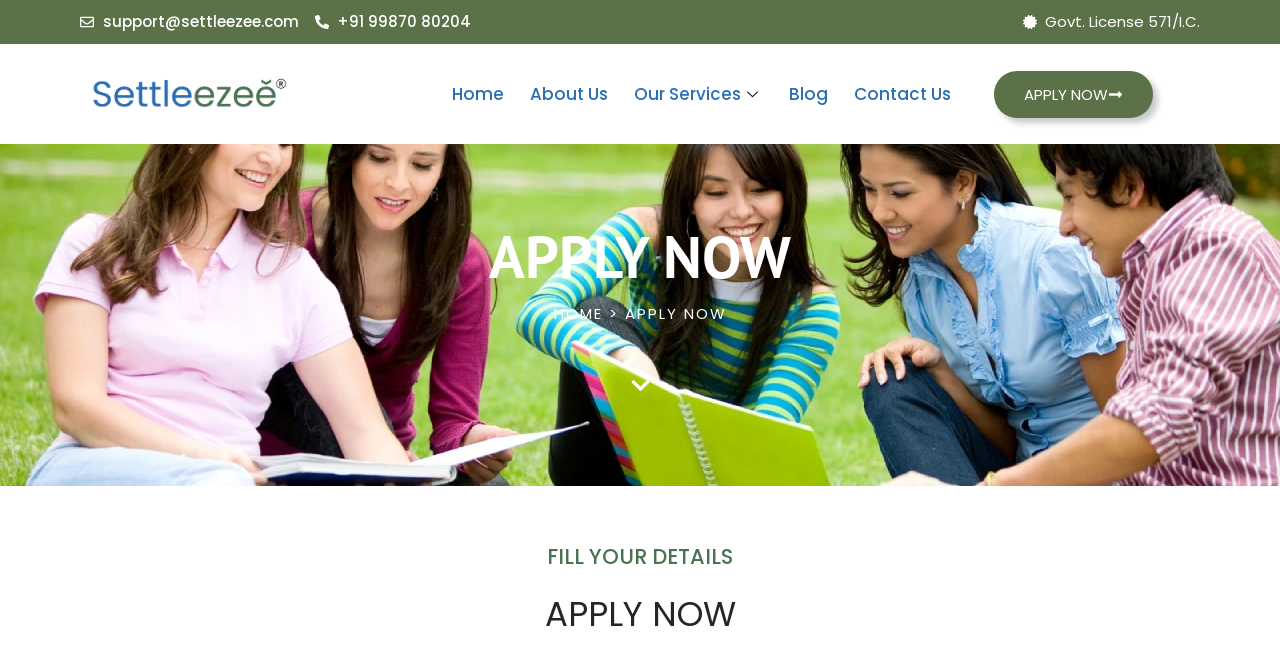

--- FILE ---
content_type: text/html; charset=UTF-8
request_url: https://settleezee.com/apply-now/
body_size: 27367
content:
<!doctype html>
<html lang="en-US" prefix="og: https://ogp.me/ns#">
<head>
	<meta charset="UTF-8">
	<meta name="viewport" content="width=device-width, initial-scale=1">
	<link rel="profile" href="https://gmpg.org/xfn/11">
		<style>img:is([sizes="auto" i], [sizes^="auto," i]) { contain-intrinsic-size: 3000px 1500px }</style>
	
<!-- Search Engine Optimization by Rank Math - https://rankmath.com/ -->
<title>Apply Now - Settleezee</title>
<meta name="description" content="You can check your eligibility for free"/>
<meta name="robots" content="follow, index, max-snippet:-1, max-video-preview:-1, max-image-preview:large"/>
<link rel="canonical" href="https://settleezee.com/apply-now/" />
<meta property="og:locale" content="en_US" />
<meta property="og:type" content="article" />
<meta property="og:title" content="Apply Now - Settleezee" />
<meta property="og:description" content="You can check your eligibility for free" />
<meta property="og:url" content="https://settleezee.com/apply-now/" />
<meta property="og:site_name" content="settleezee" />
<meta property="article:publisher" content="https://www.facebook.com/settleezee" />
<meta property="og:updated_time" content="2024-05-19T17:07:58+00:00" />
<meta property="og:image" content="https://settleezee.com/wp-content/uploads/2024/02/bg-img-4.jpg" />
<meta property="og:image:secure_url" content="https://settleezee.com/wp-content/uploads/2024/02/bg-img-4.jpg" />
<meta property="og:image:width" content="1980" />
<meta property="og:image:height" content="999" />
<meta property="og:image:alt" content="Apply Now" />
<meta property="og:image:type" content="image/jpeg" />
<meta name="twitter:card" content="summary_large_image" />
<meta name="twitter:title" content="Apply Now - Settleezee" />
<meta name="twitter:description" content="You can check your eligibility for free" />
<meta name="twitter:image" content="https://settleezee.com/wp-content/uploads/2024/02/bg-img-4.jpg" />
<meta name="twitter:label1" content="Time to read" />
<meta name="twitter:data1" content="Less than a minute" />
<script type="application/ld+json" class="rank-math-schema">{"@context":"https://schema.org","@graph":[{"@type":"BreadcrumbList","@id":"https://settleezee.com/apply-now/#breadcrumb","itemListElement":[{"@type":"ListItem","position":"1","item":{"@id":"https://settleezee.com","name":"Home"}},{"@type":"ListItem","position":"2","item":{"@id":"https://settleezee.com/apply-now/","name":"Apply Now"}}]}]}</script>
<!-- /Rank Math WordPress SEO plugin -->

<link rel='dns-prefetch' href='//www.googletagmanager.com' />

<link rel="alternate" type="application/rss+xml" title="Settleezee &raquo; Feed" href="https://settleezee.com/feed/" />
<link rel="alternate" type="application/rss+xml" title="Settleezee &raquo; Comments Feed" href="https://settleezee.com/comments/feed/" />
<style id='wp-emoji-styles-inline-css'>

	img.wp-smiley, img.emoji {
		display: inline !important;
		border: none !important;
		box-shadow: none !important;
		height: 1em !important;
		width: 1em !important;
		margin: 0 0.07em !important;
		vertical-align: -0.1em !important;
		background: none !important;
		padding: 0 !important;
	}
</style>
<style id='global-styles-inline-css'>
:root{--wp--preset--aspect-ratio--square: 1;--wp--preset--aspect-ratio--4-3: 4/3;--wp--preset--aspect-ratio--3-4: 3/4;--wp--preset--aspect-ratio--3-2: 3/2;--wp--preset--aspect-ratio--2-3: 2/3;--wp--preset--aspect-ratio--16-9: 16/9;--wp--preset--aspect-ratio--9-16: 9/16;--wp--preset--color--black: #000000;--wp--preset--color--cyan-bluish-gray: #abb8c3;--wp--preset--color--white: #ffffff;--wp--preset--color--pale-pink: #f78da7;--wp--preset--color--vivid-red: #cf2e2e;--wp--preset--color--luminous-vivid-orange: #ff6900;--wp--preset--color--luminous-vivid-amber: #fcb900;--wp--preset--color--light-green-cyan: #7bdcb5;--wp--preset--color--vivid-green-cyan: #00d084;--wp--preset--color--pale-cyan-blue: #8ed1fc;--wp--preset--color--vivid-cyan-blue: #0693e3;--wp--preset--color--vivid-purple: #9b51e0;--wp--preset--gradient--vivid-cyan-blue-to-vivid-purple: linear-gradient(135deg,rgba(6,147,227,1) 0%,rgb(155,81,224) 100%);--wp--preset--gradient--light-green-cyan-to-vivid-green-cyan: linear-gradient(135deg,rgb(122,220,180) 0%,rgb(0,208,130) 100%);--wp--preset--gradient--luminous-vivid-amber-to-luminous-vivid-orange: linear-gradient(135deg,rgba(252,185,0,1) 0%,rgba(255,105,0,1) 100%);--wp--preset--gradient--luminous-vivid-orange-to-vivid-red: linear-gradient(135deg,rgba(255,105,0,1) 0%,rgb(207,46,46) 100%);--wp--preset--gradient--very-light-gray-to-cyan-bluish-gray: linear-gradient(135deg,rgb(238,238,238) 0%,rgb(169,184,195) 100%);--wp--preset--gradient--cool-to-warm-spectrum: linear-gradient(135deg,rgb(74,234,220) 0%,rgb(151,120,209) 20%,rgb(207,42,186) 40%,rgb(238,44,130) 60%,rgb(251,105,98) 80%,rgb(254,248,76) 100%);--wp--preset--gradient--blush-light-purple: linear-gradient(135deg,rgb(255,206,236) 0%,rgb(152,150,240) 100%);--wp--preset--gradient--blush-bordeaux: linear-gradient(135deg,rgb(254,205,165) 0%,rgb(254,45,45) 50%,rgb(107,0,62) 100%);--wp--preset--gradient--luminous-dusk: linear-gradient(135deg,rgb(255,203,112) 0%,rgb(199,81,192) 50%,rgb(65,88,208) 100%);--wp--preset--gradient--pale-ocean: linear-gradient(135deg,rgb(255,245,203) 0%,rgb(182,227,212) 50%,rgb(51,167,181) 100%);--wp--preset--gradient--electric-grass: linear-gradient(135deg,rgb(202,248,128) 0%,rgb(113,206,126) 100%);--wp--preset--gradient--midnight: linear-gradient(135deg,rgb(2,3,129) 0%,rgb(40,116,252) 100%);--wp--preset--font-size--small: 13px;--wp--preset--font-size--medium: 20px;--wp--preset--font-size--large: 36px;--wp--preset--font-size--x-large: 42px;--wp--preset--spacing--20: 0.44rem;--wp--preset--spacing--30: 0.67rem;--wp--preset--spacing--40: 1rem;--wp--preset--spacing--50: 1.5rem;--wp--preset--spacing--60: 2.25rem;--wp--preset--spacing--70: 3.38rem;--wp--preset--spacing--80: 5.06rem;--wp--preset--shadow--natural: 6px 6px 9px rgba(0, 0, 0, 0.2);--wp--preset--shadow--deep: 12px 12px 50px rgba(0, 0, 0, 0.4);--wp--preset--shadow--sharp: 6px 6px 0px rgba(0, 0, 0, 0.2);--wp--preset--shadow--outlined: 6px 6px 0px -3px rgba(255, 255, 255, 1), 6px 6px rgba(0, 0, 0, 1);--wp--preset--shadow--crisp: 6px 6px 0px rgba(0, 0, 0, 1);}:root { --wp--style--global--content-size: 800px;--wp--style--global--wide-size: 1200px; }:where(body) { margin: 0; }.wp-site-blocks > .alignleft { float: left; margin-right: 2em; }.wp-site-blocks > .alignright { float: right; margin-left: 2em; }.wp-site-blocks > .aligncenter { justify-content: center; margin-left: auto; margin-right: auto; }:where(.wp-site-blocks) > * { margin-block-start: 24px; margin-block-end: 0; }:where(.wp-site-blocks) > :first-child { margin-block-start: 0; }:where(.wp-site-blocks) > :last-child { margin-block-end: 0; }:root { --wp--style--block-gap: 24px; }:root :where(.is-layout-flow) > :first-child{margin-block-start: 0;}:root :where(.is-layout-flow) > :last-child{margin-block-end: 0;}:root :where(.is-layout-flow) > *{margin-block-start: 24px;margin-block-end: 0;}:root :where(.is-layout-constrained) > :first-child{margin-block-start: 0;}:root :where(.is-layout-constrained) > :last-child{margin-block-end: 0;}:root :where(.is-layout-constrained) > *{margin-block-start: 24px;margin-block-end: 0;}:root :where(.is-layout-flex){gap: 24px;}:root :where(.is-layout-grid){gap: 24px;}.is-layout-flow > .alignleft{float: left;margin-inline-start: 0;margin-inline-end: 2em;}.is-layout-flow > .alignright{float: right;margin-inline-start: 2em;margin-inline-end: 0;}.is-layout-flow > .aligncenter{margin-left: auto !important;margin-right: auto !important;}.is-layout-constrained > .alignleft{float: left;margin-inline-start: 0;margin-inline-end: 2em;}.is-layout-constrained > .alignright{float: right;margin-inline-start: 2em;margin-inline-end: 0;}.is-layout-constrained > .aligncenter{margin-left: auto !important;margin-right: auto !important;}.is-layout-constrained > :where(:not(.alignleft):not(.alignright):not(.alignfull)){max-width: var(--wp--style--global--content-size);margin-left: auto !important;margin-right: auto !important;}.is-layout-constrained > .alignwide{max-width: var(--wp--style--global--wide-size);}body .is-layout-flex{display: flex;}.is-layout-flex{flex-wrap: wrap;align-items: center;}.is-layout-flex > :is(*, div){margin: 0;}body .is-layout-grid{display: grid;}.is-layout-grid > :is(*, div){margin: 0;}body{padding-top: 0px;padding-right: 0px;padding-bottom: 0px;padding-left: 0px;}a:where(:not(.wp-element-button)){text-decoration: underline;}:root :where(.wp-element-button, .wp-block-button__link){background-color: #32373c;border-width: 0;color: #fff;font-family: inherit;font-size: inherit;line-height: inherit;padding: calc(0.667em + 2px) calc(1.333em + 2px);text-decoration: none;}.has-black-color{color: var(--wp--preset--color--black) !important;}.has-cyan-bluish-gray-color{color: var(--wp--preset--color--cyan-bluish-gray) !important;}.has-white-color{color: var(--wp--preset--color--white) !important;}.has-pale-pink-color{color: var(--wp--preset--color--pale-pink) !important;}.has-vivid-red-color{color: var(--wp--preset--color--vivid-red) !important;}.has-luminous-vivid-orange-color{color: var(--wp--preset--color--luminous-vivid-orange) !important;}.has-luminous-vivid-amber-color{color: var(--wp--preset--color--luminous-vivid-amber) !important;}.has-light-green-cyan-color{color: var(--wp--preset--color--light-green-cyan) !important;}.has-vivid-green-cyan-color{color: var(--wp--preset--color--vivid-green-cyan) !important;}.has-pale-cyan-blue-color{color: var(--wp--preset--color--pale-cyan-blue) !important;}.has-vivid-cyan-blue-color{color: var(--wp--preset--color--vivid-cyan-blue) !important;}.has-vivid-purple-color{color: var(--wp--preset--color--vivid-purple) !important;}.has-black-background-color{background-color: var(--wp--preset--color--black) !important;}.has-cyan-bluish-gray-background-color{background-color: var(--wp--preset--color--cyan-bluish-gray) !important;}.has-white-background-color{background-color: var(--wp--preset--color--white) !important;}.has-pale-pink-background-color{background-color: var(--wp--preset--color--pale-pink) !important;}.has-vivid-red-background-color{background-color: var(--wp--preset--color--vivid-red) !important;}.has-luminous-vivid-orange-background-color{background-color: var(--wp--preset--color--luminous-vivid-orange) !important;}.has-luminous-vivid-amber-background-color{background-color: var(--wp--preset--color--luminous-vivid-amber) !important;}.has-light-green-cyan-background-color{background-color: var(--wp--preset--color--light-green-cyan) !important;}.has-vivid-green-cyan-background-color{background-color: var(--wp--preset--color--vivid-green-cyan) !important;}.has-pale-cyan-blue-background-color{background-color: var(--wp--preset--color--pale-cyan-blue) !important;}.has-vivid-cyan-blue-background-color{background-color: var(--wp--preset--color--vivid-cyan-blue) !important;}.has-vivid-purple-background-color{background-color: var(--wp--preset--color--vivid-purple) !important;}.has-black-border-color{border-color: var(--wp--preset--color--black) !important;}.has-cyan-bluish-gray-border-color{border-color: var(--wp--preset--color--cyan-bluish-gray) !important;}.has-white-border-color{border-color: var(--wp--preset--color--white) !important;}.has-pale-pink-border-color{border-color: var(--wp--preset--color--pale-pink) !important;}.has-vivid-red-border-color{border-color: var(--wp--preset--color--vivid-red) !important;}.has-luminous-vivid-orange-border-color{border-color: var(--wp--preset--color--luminous-vivid-orange) !important;}.has-luminous-vivid-amber-border-color{border-color: var(--wp--preset--color--luminous-vivid-amber) !important;}.has-light-green-cyan-border-color{border-color: var(--wp--preset--color--light-green-cyan) !important;}.has-vivid-green-cyan-border-color{border-color: var(--wp--preset--color--vivid-green-cyan) !important;}.has-pale-cyan-blue-border-color{border-color: var(--wp--preset--color--pale-cyan-blue) !important;}.has-vivid-cyan-blue-border-color{border-color: var(--wp--preset--color--vivid-cyan-blue) !important;}.has-vivid-purple-border-color{border-color: var(--wp--preset--color--vivid-purple) !important;}.has-vivid-cyan-blue-to-vivid-purple-gradient-background{background: var(--wp--preset--gradient--vivid-cyan-blue-to-vivid-purple) !important;}.has-light-green-cyan-to-vivid-green-cyan-gradient-background{background: var(--wp--preset--gradient--light-green-cyan-to-vivid-green-cyan) !important;}.has-luminous-vivid-amber-to-luminous-vivid-orange-gradient-background{background: var(--wp--preset--gradient--luminous-vivid-amber-to-luminous-vivid-orange) !important;}.has-luminous-vivid-orange-to-vivid-red-gradient-background{background: var(--wp--preset--gradient--luminous-vivid-orange-to-vivid-red) !important;}.has-very-light-gray-to-cyan-bluish-gray-gradient-background{background: var(--wp--preset--gradient--very-light-gray-to-cyan-bluish-gray) !important;}.has-cool-to-warm-spectrum-gradient-background{background: var(--wp--preset--gradient--cool-to-warm-spectrum) !important;}.has-blush-light-purple-gradient-background{background: var(--wp--preset--gradient--blush-light-purple) !important;}.has-blush-bordeaux-gradient-background{background: var(--wp--preset--gradient--blush-bordeaux) !important;}.has-luminous-dusk-gradient-background{background: var(--wp--preset--gradient--luminous-dusk) !important;}.has-pale-ocean-gradient-background{background: var(--wp--preset--gradient--pale-ocean) !important;}.has-electric-grass-gradient-background{background: var(--wp--preset--gradient--electric-grass) !important;}.has-midnight-gradient-background{background: var(--wp--preset--gradient--midnight) !important;}.has-small-font-size{font-size: var(--wp--preset--font-size--small) !important;}.has-medium-font-size{font-size: var(--wp--preset--font-size--medium) !important;}.has-large-font-size{font-size: var(--wp--preset--font-size--large) !important;}.has-x-large-font-size{font-size: var(--wp--preset--font-size--x-large) !important;}
:root :where(.wp-block-pullquote){font-size: 1.5em;line-height: 1.6;}
</style>
<link data-minify="1" rel='stylesheet' id='hello-elementor-css' href='https://settleezee.com/wp-content/cache/min/1/wp-content/themes/hello-elementor/assets/css/reset.css?ver=1753344075' media='all' />
<link data-minify="1" rel='stylesheet' id='hello-elementor-theme-style-css' href='https://settleezee.com/wp-content/cache/min/1/wp-content/themes/hello-elementor/assets/css/theme.css?ver=1753344075' media='all' />
<link data-minify="1" rel='stylesheet' id='hello-elementor-header-footer-css' href='https://settleezee.com/wp-content/cache/min/1/wp-content/themes/hello-elementor/assets/css/header-footer.css?ver=1753344075' media='all' />
<link rel='stylesheet' id='elementor-frontend-css' href='https://settleezee.com/wp-content/plugins/elementor/assets/css/frontend.min.css?ver=3.30.3' media='all' />
<link rel='stylesheet' id='elementor-post-56-css' href='https://settleezee.com/wp-content/uploads/elementor/css/post-56.css?ver=1753343952' media='all' />
<link rel='stylesheet' id='widget-icon-list-css' href='https://settleezee.com/wp-content/plugins/elementor/assets/css/widget-icon-list.min.css?ver=3.30.3' media='all' />
<link rel='stylesheet' id='widget-image-css' href='https://settleezee.com/wp-content/plugins/elementor/assets/css/widget-image.min.css?ver=3.30.3' media='all' />
<link rel='stylesheet' id='widget-heading-css' href='https://settleezee.com/wp-content/plugins/elementor/assets/css/widget-heading.min.css?ver=3.30.3' media='all' />
<link rel='stylesheet' id='widget-social-icons-css' href='https://settleezee.com/wp-content/plugins/elementor/assets/css/widget-social-icons.min.css?ver=3.30.3' media='all' />
<link rel='stylesheet' id='e-apple-webkit-css' href='https://settleezee.com/wp-content/plugins/elementor/assets/css/conditionals/apple-webkit.min.css?ver=3.30.3' media='all' />
<link rel='stylesheet' id='widget-divider-css' href='https://settleezee.com/wp-content/plugins/elementor/assets/css/widget-divider.min.css?ver=3.30.3' media='all' />
<link rel='stylesheet' id='e-animation-fadeInDown-css' href='https://settleezee.com/wp-content/plugins/elementor/assets/lib/animations/styles/fadeInDown.min.css?ver=3.30.3' media='all' />
<link rel='stylesheet' id='widget-form-css' href='https://settleezee.com/wp-content/plugins/pro-elements/assets/css/widget-form.min.css?ver=3.30.0' media='all' />
<link rel='stylesheet' id='elementor-post-4536-css' href='https://settleezee.com/wp-content/uploads/elementor/css/post-4536.css?ver=1753347053' media='all' />
<link rel='stylesheet' id='elementor-post-88-css' href='https://settleezee.com/wp-content/uploads/elementor/css/post-88.css?ver=1753343953' media='all' />
<link rel='stylesheet' id='elementor-post-109-css' href='https://settleezee.com/wp-content/uploads/elementor/css/post-109.css?ver=1753343953' media='all' />
<link data-minify="1" rel='stylesheet' id='ekit-widget-styles-css' href='https://settleezee.com/wp-content/cache/min/1/wp-content/plugins/elementskit-lite/widgets/init/assets/css/widget-styles.css?ver=1753344075' media='all' />
<link data-minify="1" rel='stylesheet' id='ekit-responsive-css' href='https://settleezee.com/wp-content/cache/min/1/wp-content/plugins/elementskit-lite/widgets/init/assets/css/responsive.css?ver=1753344075' media='all' />
<style id='rocket-lazyload-inline-css'>
.rll-youtube-player{position:relative;padding-bottom:56.23%;height:0;overflow:hidden;max-width:100%;}.rll-youtube-player:focus-within{outline: 2px solid currentColor;outline-offset: 5px;}.rll-youtube-player iframe{position:absolute;top:0;left:0;width:100%;height:100%;z-index:100;background:0 0}.rll-youtube-player img{bottom:0;display:block;left:0;margin:auto;max-width:100%;width:100%;position:absolute;right:0;top:0;border:none;height:auto;-webkit-transition:.4s all;-moz-transition:.4s all;transition:.4s all}.rll-youtube-player img:hover{-webkit-filter:brightness(75%)}.rll-youtube-player .play{height:100%;width:100%;left:0;top:0;position:absolute;background:url(https://settleezee.com/wp-content/plugins/wp-rocket/assets/img/youtube.png) no-repeat center;background-color: transparent !important;cursor:pointer;border:none;}.wp-embed-responsive .wp-has-aspect-ratio .rll-youtube-player{position:absolute;padding-bottom:0;width:100%;height:100%;top:0;bottom:0;left:0;right:0}
</style>
<link data-minify="1" rel='stylesheet' id='elementor-gf-local-poppins-css' href='https://settleezee.com/wp-content/cache/min/1/wp-content/uploads/elementor/google-fonts/css/poppins.css?ver=1753344076' media='all' />
<link data-minify="1" rel='stylesheet' id='elementor-gf-local-ptsans-css' href='https://settleezee.com/wp-content/cache/min/1/wp-content/uploads/elementor/google-fonts/css/ptsans.css?ver=1753344076' media='all' />
<link data-minify="1" rel='stylesheet' id='elementor-icons-ekiticons-css' href='https://settleezee.com/wp-content/cache/min/1/wp-content/plugins/elementskit-lite/modules/elementskit-icon-pack/assets/css/ekiticons.css?ver=1753344076' media='all' />
<script src="https://settleezee.com/wp-includes/js/jquery/jquery.min.js?ver=3.7.1" id="jquery-core-js" data-rocket-defer defer></script>
<script src="https://settleezee.com/wp-includes/js/jquery/jquery-migrate.min.js?ver=3.4.1" id="jquery-migrate-js" data-rocket-defer defer></script>

<!-- Google tag (gtag.js) snippet added by Site Kit -->
<!-- Google Analytics snippet added by Site Kit -->
<script src="https://www.googletagmanager.com/gtag/js?id=GT-5NX4VJP4" id="google_gtagjs-js" async></script>
<script id="google_gtagjs-js-after">
window.dataLayer = window.dataLayer || [];function gtag(){dataLayer.push(arguments);}
gtag("set","linker",{"domains":["settleezee.com"]});
gtag("js", new Date());
gtag("set", "developer_id.dZTNiMT", true);
gtag("config", "GT-5NX4VJP4");
</script>
<link rel="https://api.w.org/" href="https://settleezee.com/wp-json/" /><link rel="alternate" title="JSON" type="application/json" href="https://settleezee.com/wp-json/wp/v2/pages/4536" /><link rel="EditURI" type="application/rsd+xml" title="RSD" href="https://settleezee.com/xmlrpc.php?rsd" />
<meta name="generator" content="WordPress 6.8.2" />
<link rel='shortlink' href='https://settleezee.com/?p=4536' />
<link rel="alternate" title="oEmbed (JSON)" type="application/json+oembed" href="https://settleezee.com/wp-json/oembed/1.0/embed?url=https%3A%2F%2Fsettleezee.com%2Fapply-now%2F" />
<link rel="alternate" title="oEmbed (XML)" type="text/xml+oembed" href="https://settleezee.com/wp-json/oembed/1.0/embed?url=https%3A%2F%2Fsettleezee.com%2Fapply-now%2F&#038;format=xml" />
<meta name="generator" content="Site Kit by Google 1.168.0" /><meta name="ti-site-data" content="[base64]" /><meta name="generator" content="Elementor 3.30.3; features: e_font_icon_svg, additional_custom_breakpoints; settings: css_print_method-external, google_font-enabled, font_display-swap">
			<style>
				.e-con.e-parent:nth-of-type(n+4):not(.e-lazyloaded):not(.e-no-lazyload),
				.e-con.e-parent:nth-of-type(n+4):not(.e-lazyloaded):not(.e-no-lazyload) * {
					background-image: none !important;
				}
				@media screen and (max-height: 1024px) {
					.e-con.e-parent:nth-of-type(n+3):not(.e-lazyloaded):not(.e-no-lazyload),
					.e-con.e-parent:nth-of-type(n+3):not(.e-lazyloaded):not(.e-no-lazyload) * {
						background-image: none !important;
					}
				}
				@media screen and (max-height: 640px) {
					.e-con.e-parent:nth-of-type(n+2):not(.e-lazyloaded):not(.e-no-lazyload),
					.e-con.e-parent:nth-of-type(n+2):not(.e-lazyloaded):not(.e-no-lazyload) * {
						background-image: none !important;
					}
				}
			</style>
			<link rel="icon" href="https://settleezee.com/wp-content/uploads/2024/05/cropped-site-icon-settleezee-32x32.webp" sizes="32x32" />
<link rel="icon" href="https://settleezee.com/wp-content/uploads/2024/05/cropped-site-icon-settleezee-192x192.webp" sizes="192x192" />
<link rel="apple-touch-icon" href="https://settleezee.com/wp-content/uploads/2024/05/cropped-site-icon-settleezee-180x180.webp" />
<meta name="msapplication-TileImage" content="https://settleezee.com/wp-content/uploads/2024/05/cropped-site-icon-settleezee-270x270.webp" />
<noscript><style id="rocket-lazyload-nojs-css">.rll-youtube-player, [data-lazy-src]{display:none !important;}</style></noscript><meta name="generator" content="WP Rocket 3.19.2.1" data-wpr-features="wpr_defer_js wpr_minify_js wpr_lazyload_iframes wpr_image_dimensions wpr_minify_css wpr_desktop" /></head>
<body class="wp-singular page-template-default page page-id-4536 wp-custom-logo wp-embed-responsive wp-theme-hello-elementor hello-elementor-default elementor-default elementor-kit-56 elementor-page elementor-page-4536">


<a class="skip-link screen-reader-text" href="#content">Skip to content</a>

		<div data-rocket-location-hash="6657e4f0015e580f9395c7b7dd22a845" data-elementor-type="header" data-elementor-id="88" class="elementor elementor-88 elementor-location-header" data-elementor-post-type="elementor_library">
					<section class="elementor-section elementor-top-section elementor-element elementor-element-1dd50af4 elementor-section-content-middle elementor-section-boxed elementor-section-height-default elementor-section-height-default" data-id="1dd50af4" data-element_type="section" data-settings="{&quot;background_background&quot;:&quot;classic&quot;}">
						<div data-rocket-location-hash="82f6c6a00e9a86a2eaa3cc6e8d136714" class="elementor-container elementor-column-gap-default">
					<div class="elementor-column elementor-col-50 elementor-top-column elementor-element elementor-element-5ddcda4b" data-id="5ddcda4b" data-element_type="column">
			<div class="elementor-widget-wrap elementor-element-populated">
						<div class="elementor-element elementor-element-7ba42566 elementor-icon-list--layout-inline elementor-mobile-align-left elementor-list-item-link-full_width elementor-widget elementor-widget-icon-list" data-id="7ba42566" data-element_type="widget" data-widget_type="icon-list.default">
				<div class="elementor-widget-container">
							<ul class="elementor-icon-list-items elementor-inline-items">
							<li class="elementor-icon-list-item elementor-inline-item">
											<a href="mailto:support@settleezee.com">

												<span class="elementor-icon-list-icon">
							<svg aria-hidden="true" class="e-font-icon-svg e-far-envelope" viewBox="0 0 512 512" xmlns="http://www.w3.org/2000/svg"><path d="M464 64H48C21.49 64 0 85.49 0 112v288c0 26.51 21.49 48 48 48h416c26.51 0 48-21.49 48-48V112c0-26.51-21.49-48-48-48zm0 48v40.805c-22.422 18.259-58.168 46.651-134.587 106.49-16.841 13.247-50.201 45.072-73.413 44.701-23.208.375-56.579-31.459-73.413-44.701C106.18 199.465 70.425 171.067 48 152.805V112h416zM48 400V214.398c22.914 18.251 55.409 43.862 104.938 82.646 21.857 17.205 60.134 55.186 103.062 54.955 42.717.231 80.509-37.199 103.053-54.947 49.528-38.783 82.032-64.401 104.947-82.653V400H48z"></path></svg>						</span>
										<span class="elementor-icon-list-text"> support@settleezee.com</span>
											</a>
									</li>
								<li class="elementor-icon-list-item elementor-inline-item">
											<a href="tel:+919987080204">

												<span class="elementor-icon-list-icon">
							<svg aria-hidden="true" class="e-font-icon-svg e-fas-phone-alt" viewBox="0 0 512 512" xmlns="http://www.w3.org/2000/svg"><path d="M497.39 361.8l-112-48a24 24 0 0 0-28 6.9l-49.6 60.6A370.66 370.66 0 0 1 130.6 204.11l60.6-49.6a23.94 23.94 0 0 0 6.9-28l-48-112A24.16 24.16 0 0 0 122.6.61l-104 24A24 24 0 0 0 0 48c0 256.5 207.9 464 464 464a24 24 0 0 0 23.4-18.6l24-104a24.29 24.29 0 0 0-14.01-27.6z"></path></svg>						</span>
										<span class="elementor-icon-list-text">+91 99870 80204</span>
											</a>
									</li>
						</ul>
						</div>
				</div>
					</div>
		</div>
				<div class="elementor-column elementor-col-50 elementor-top-column elementor-element elementor-element-1b98bd4d" data-id="1b98bd4d" data-element_type="column">
			<div class="elementor-widget-wrap elementor-element-populated">
						<div class="elementor-element elementor-element-50350370 elementor-icon-list--layout-inline elementor-widget__width-auto elementor-mobile-align-center elementor-hidden-phone elementor-list-item-link-full_width elementor-widget elementor-widget-icon-list" data-id="50350370" data-element_type="widget" data-widget_type="icon-list.default">
				<div class="elementor-widget-container">
							<ul class="elementor-icon-list-items elementor-inline-items">
							<li class="elementor-icon-list-item elementor-inline-item">
											<span class="elementor-icon-list-icon">
							<svg aria-hidden="true" class="e-font-icon-svg e-fas-certificate" viewBox="0 0 512 512" xmlns="http://www.w3.org/2000/svg"><path d="M458.622 255.92l45.985-45.005c13.708-12.977 7.316-36.039-10.664-40.339l-62.65-15.99 17.661-62.015c4.991-17.838-11.829-34.663-29.661-29.671l-61.994 17.667-15.984-62.671C337.085.197 313.765-6.276 300.99 7.228L256 53.57 211.011 7.229c-12.63-13.351-36.047-7.234-40.325 10.668l-15.984 62.671-61.995-17.667C74.87 57.907 58.056 74.738 63.046 92.572l17.661 62.015-62.65 15.99C.069 174.878-6.31 197.944 7.392 210.915l45.985 45.005-45.985 45.004c-13.708 12.977-7.316 36.039 10.664 40.339l62.65 15.99-17.661 62.015c-4.991 17.838 11.829 34.663 29.661 29.671l61.994-17.667 15.984 62.671c4.439 18.575 27.696 24.018 40.325 10.668L256 458.61l44.989 46.001c12.5 13.488 35.987 7.486 40.325-10.668l15.984-62.671 61.994 17.667c17.836 4.994 34.651-11.837 29.661-29.671l-17.661-62.015 62.65-15.99c17.987-4.302 24.366-27.367 10.664-40.339l-45.984-45.004z"></path></svg>						</span>
										<span class="elementor-icon-list-text">Govt. License 571/I.C.</span>
									</li>
						</ul>
						</div>
				</div>
					</div>
		</div>
					</div>
		</section>
				<section class="elementor-section elementor-top-section elementor-element elementor-element-6e4bdfce elementor-section-content-middle elementor-section-boxed elementor-section-height-default elementor-section-height-default" data-id="6e4bdfce" data-element_type="section" data-settings="{&quot;background_background&quot;:&quot;classic&quot;}">
						<div data-rocket-location-hash="b3be091174dcd2d7573499587c59c9d9" class="elementor-container elementor-column-gap-default">
					<div class="elementor-column elementor-col-33 elementor-top-column elementor-element elementor-element-70caefc1" data-id="70caefc1" data-element_type="column">
			<div class="elementor-widget-wrap elementor-element-populated">
						<div class="elementor-element elementor-element-6f9c83b3 elementor-widget elementor-widget-theme-site-logo elementor-widget-image" data-id="6f9c83b3" data-element_type="widget" data-widget_type="theme-site-logo.default">
				<div class="elementor-widget-container">
											<a href="https://settleezee.com">
			<img fetchpriority="high" width="1920" height="358" src="https://settleezee.com/wp-content/uploads/2024/02/Logo-with-Trademark-ctc-02.webp" class="attachment-full size-full wp-image-94" alt="Settleezee Logo with Trademark-ctc-02" srcset="https://settleezee.com/wp-content/uploads/2024/02/Logo-with-Trademark-ctc-02.webp 1920w, https://settleezee.com/wp-content/uploads/2024/02/Logo-with-Trademark-ctc-02-300x56.webp 300w, https://settleezee.com/wp-content/uploads/2024/02/Logo-with-Trademark-ctc-02-1024x191.webp 1024w, https://settleezee.com/wp-content/uploads/2024/02/Logo-with-Trademark-ctc-02-768x143.webp 768w, https://settleezee.com/wp-content/uploads/2024/02/Logo-with-Trademark-ctc-02-1536x286.webp 1536w" sizes="(max-width: 1920px) 100vw, 1920px" />				</a>
											</div>
				</div>
					</div>
		</div>
				<div class="elementor-column elementor-col-33 elementor-top-column elementor-element elementor-element-6572dc57" data-id="6572dc57" data-element_type="column">
			<div class="elementor-widget-wrap elementor-element-populated">
						<div class="elementor-element elementor-element-b64c5b0 elementor-widget elementor-widget-ekit-nav-menu" data-id="b64c5b0" data-element_type="widget" data-widget_type="ekit-nav-menu.default">
				<div class="elementor-widget-container">
							<nav class="ekit-wid-con ekit_menu_responsive_tablet" 
			data-hamburger-icon="" 
			data-hamburger-icon-type="icon" 
			data-responsive-breakpoint="1024">
			            <button class="elementskit-menu-hamburger elementskit-menu-toggler"  type="button" aria-label="hamburger-icon">
                                    <span class="elementskit-menu-hamburger-icon"></span><span class="elementskit-menu-hamburger-icon"></span><span class="elementskit-menu-hamburger-icon"></span>
                            </button>
            <div id="ekit-megamenu-primary-menu" class="elementskit-menu-container elementskit-menu-offcanvas-elements elementskit-navbar-nav-default ekit-nav-menu-one-page-no ekit-nav-dropdown-hover"><ul id="menu-primary-menu" class="elementskit-navbar-nav elementskit-menu-po-right submenu-click-on-icon"><li id="menu-item-913" class="menu-item menu-item-type-post_type menu-item-object-page menu-item-home menu-item-913 nav-item elementskit-mobile-builder-content" data-vertical-menu=750px><a href="https://settleezee.com/" class="ekit-menu-nav-link">Home</a></li>
<li id="menu-item-49" class="menu-item menu-item-type-post_type menu-item-object-page menu-item-49 nav-item elementskit-mobile-builder-content" data-vertical-menu=750px><a href="https://settleezee.com/about-us/" class="ekit-menu-nav-link">About Us</a></li>
<li id="menu-item-53" class="menu-item menu-item-type-post_type menu-item-object-page menu-item-53 nav-item elementskit-dropdown-has top_position elementskit-dropdown-menu-custom_width elementskit-megamenu-has elementskit-mobile-builder-content" data-vertical-menu=1000px><a href="https://settleezee.com/our-services/" class="ekit-menu-nav-link">Our Services<i aria-hidden="true" class="icon icon-down-arrow1 elementskit-submenu-indicator"></i></a><div class="elementskit-megamenu-panel">		<div data-elementor-type="wp-post" data-elementor-id="4415" class="elementor elementor-4415" data-elementor-post-type="elementskit_content">
				<div class="elementor-element elementor-element-013c25f e-con-full e-flex e-con e-parent" data-id="013c25f" data-element_type="container" data-settings="{&quot;background_background&quot;:&quot;classic&quot;}">
		<div class="elementor-element elementor-element-b802524 e-flex e-con-boxed e-con e-child" data-id="b802524" data-element_type="container">
					<div class="e-con-inner">
				<div class="elementor-element elementor-element-4d0331e elementor-widget elementor-widget-heading" data-id="4d0331e" data-element_type="widget" data-widget_type="heading.default">
				<div class="elementor-widget-container">
					<h2 class="elementor-heading-title elementor-size-default">Study Visa</h2>				</div>
				</div>
				<div class="elementor-element elementor-element-404a996 elementor-icon-list--layout-traditional elementor-list-item-link-full_width elementor-widget elementor-widget-icon-list" data-id="404a996" data-element_type="widget" data-widget_type="icon-list.default">
				<div class="elementor-widget-container">
							<ul class="elementor-icon-list-items">
							<li class="elementor-icon-list-item">
											<a href="https://settleezee.com/our-services/study-visa/australia-study-visa/">

											<span class="elementor-icon-list-text">Australia Study Visa</span>
											</a>
									</li>
								<li class="elementor-icon-list-item">
											<a href="https://settleezee.com/our-services/study-visa/canada-study-visa/">

											<span class="elementor-icon-list-text">Canada Study Visa</span>
											</a>
									</li>
								<li class="elementor-icon-list-item">
											<a href="https://settleezee.com/our-services/study-visa/europe-study-visa/">

											<span class="elementor-icon-list-text">Europe Study Visa</span>
											</a>
									</li>
								<li class="elementor-icon-list-item">
											<a href="https://settleezee.com/our-services/study-visa/new-zealand-study-visa/">

											<span class="elementor-icon-list-text">New Zealand Study Visa</span>
											</a>
									</li>
								<li class="elementor-icon-list-item">
											<a href="https://settleezee.com/our-services/study-visa/uk-study-visa/">

											<span class="elementor-icon-list-text">UK Study Visa</span>
											</a>
									</li>
								<li class="elementor-icon-list-item">
											<a href="https://settleezee.com/our-services/study-visa/usa-study-visa/">

											<span class="elementor-icon-list-text">USA Study Visa</span>
											</a>
									</li>
						</ul>
						</div>
				</div>
					</div>
				</div>
		<div class="elementor-element elementor-element-1efd6a2 e-flex e-con-boxed e-con e-child" data-id="1efd6a2" data-element_type="container">
					<div class="e-con-inner">
				<div class="elementor-element elementor-element-e310317 elementor-widget elementor-widget-heading" data-id="e310317" data-element_type="widget" data-widget_type="heading.default">
				<div class="elementor-widget-container">
					<h2 class="elementor-heading-title elementor-size-default">Visitor Visa </h2>				</div>
				</div>
				<div class="elementor-element elementor-element-d0a3ee5 elementor-icon-list--layout-traditional elementor-list-item-link-full_width elementor-widget elementor-widget-icon-list" data-id="d0a3ee5" data-element_type="widget" data-widget_type="icon-list.default">
				<div class="elementor-widget-container">
							<ul class="elementor-icon-list-items">
							<li class="elementor-icon-list-item">
											<a href="https://settleezee.com/our-services/tourist-and-visitor-visa/visitor-visa-for-canada/">

											<span class="elementor-icon-list-text">Visitor Visa For Canada</span>
											</a>
									</li>
								<li class="elementor-icon-list-item">
											<a href="https://settleezee.com/our-services/tourist-and-visitor-visa/tourist-visa-for-usa/">

											<span class="elementor-icon-list-text">Visitor Visa For USA</span>
											</a>
									</li>
								<li class="elementor-icon-list-item">
											<a href="https://settleezee.com/our-services/tourist-and-visitor-visa/visitor-tourist-visa-for-europe/">

											<span class="elementor-icon-list-text">Visitor Visa For Europe</span>
											</a>
									</li>
								<li class="elementor-icon-list-item">
											<a href="https://settleezee.com/our-services/tourist-and-visitor-visa/visitor-visa-for-australia/">

											<span class="elementor-icon-list-text">Visitor Visa For Australia</span>
											</a>
									</li>
								<li class="elementor-icon-list-item">
											<a href="https://settleezee.com/our-services/tourist-and-visitor-visa/visitor-visa-for-new-zealand/">

											<span class="elementor-icon-list-text">Visitor Visa For New Zealand</span>
											</a>
									</li>
								<li class="elementor-icon-list-item">
											<a href="https://settleezee.com/our-services/tourist-and-visitor-visa/visitor-visa-for-the-united-kingdom/">

											<span class="elementor-icon-list-text">Visitor Visa For UK</span>
											</a>
									</li>
						</ul>
						</div>
				</div>
					</div>
				</div>
		<div class="elementor-element elementor-element-23c4be8 e-flex e-con-boxed e-con e-child" data-id="23c4be8" data-element_type="container">
					<div class="e-con-inner">
				<div class="elementor-element elementor-element-4aa1144 elementor-widget elementor-widget-heading" data-id="4aa1144" data-element_type="widget" data-widget_type="heading.default">
				<div class="elementor-widget-container">
					<h2 class="elementor-heading-title elementor-size-default">Investor Visa</h2>				</div>
				</div>
				<div class="elementor-element elementor-element-4b42b64 elementor-icon-list--layout-traditional elementor-list-item-link-full_width elementor-widget elementor-widget-icon-list" data-id="4b42b64" data-element_type="widget" data-widget_type="icon-list.default">
				<div class="elementor-widget-container">
							<ul class="elementor-icon-list-items">
							<li class="elementor-icon-list-item">
											<a href="https://settleezee.com/our-services/investor-business-visa/australia-investor-visa/">

											<span class="elementor-icon-list-text">Australia Investor Visa</span>
											</a>
									</li>
								<li class="elementor-icon-list-item">
											<a href="https://settleezee.com/our-services/investor-business-visa/canadian-investor-visa/">

											<span class="elementor-icon-list-text">Canadian Investor Visa</span>
											</a>
									</li>
								<li class="elementor-icon-list-item">
											<a href="https://settleezee.com/our-services/investor-business-visa/usa-eb-5-investor-visa/">

											<span class="elementor-icon-list-text">USA EB-5 (INVESTOR) Visa</span>
											</a>
									</li>
						</ul>
						</div>
				</div>
				<div class="elementor-element elementor-element-57292c9 elementor-widget elementor-widget-heading" data-id="57292c9" data-element_type="widget" data-widget_type="heading.default">
				<div class="elementor-widget-container">
					<h2 class="elementor-heading-title elementor-size-default">PR Services</h2>				</div>
				</div>
				<div class="elementor-element elementor-element-436bd15 elementor-icon-list--layout-traditional elementor-list-item-link-full_width elementor-widget elementor-widget-icon-list" data-id="436bd15" data-element_type="widget" data-widget_type="icon-list.default">
				<div class="elementor-widget-container">
							<ul class="elementor-icon-list-items">
							<li class="elementor-icon-list-item">
											<a href="https://settleezee.com/our-services/permanent-residence-pr/">

											<span class="elementor-icon-list-text">Permanent Residence</span>
											</a>
									</li>
						</ul>
						</div>
				</div>
					</div>
				</div>
		<div class="elementor-element elementor-element-622a6ea e-flex e-con-boxed e-con e-child" data-id="622a6ea" data-element_type="container">
					<div class="e-con-inner">
				<div class="elementor-element elementor-element-e0ac9ea elementor-widget elementor-widget-heading" data-id="e0ac9ea" data-element_type="widget" data-widget_type="heading.default">
				<div class="elementor-widget-container">
					<h2 class="elementor-heading-title elementor-size-default">VIP (Golden) Visa </h2>				</div>
				</div>
				<div class="elementor-element elementor-element-e0db92c elementor-icon-list--layout-traditional elementor-list-item-link-full_width elementor-widget elementor-widget-icon-list" data-id="e0db92c" data-element_type="widget" data-widget_type="icon-list.default">
				<div class="elementor-widget-container">
							<ul class="elementor-icon-list-items">
							<li class="elementor-icon-list-item">
											<a href="https://settleezee.com/our-services/vip-golden-visa/dubai-golden-visa/">

											<span class="elementor-icon-list-text">Dubai Golden Visa</span>
											</a>
									</li>
								<li class="elementor-icon-list-item">
											<a href="https://settleezee.com/our-services/vip-golden-visa/europe-golden-visa/">

											<span class="elementor-icon-list-text">Europe Golden Visa</span>
											</a>
									</li>
						</ul>
						</div>
				</div>
				<div class="elementor-element elementor-element-28f1764 elementor-widget elementor-widget-heading" data-id="28f1764" data-element_type="widget" data-widget_type="heading.default">
				<div class="elementor-widget-container">
					<h2 class="elementor-heading-title elementor-size-default">Other Services</h2>				</div>
				</div>
				<div class="elementor-element elementor-element-4d77450 elementor-icon-list--layout-traditional elementor-list-item-link-full_width elementor-widget elementor-widget-icon-list" data-id="4d77450" data-element_type="widget" data-widget_type="icon-list.default">
				<div class="elementor-widget-container">
							<ul class="elementor-icon-list-items">
							<li class="elementor-icon-list-item">
											<a href="https://settleezee.com/our-services/post-landing-services/">

											<span class="elementor-icon-list-text">Post Landing Services</span>
											</a>
									</li>
								<li class="elementor-icon-list-item">
											<a href="https://settleezee.com/our-services/pre-departure-services/">

											<span class="elementor-icon-list-text">Pre Departure Services</span>
											</a>
									</li>
						</ul>
						</div>
				</div>
					</div>
				</div>
				</div>
		<div class="elementor-element elementor-element-e7507a0 e-flex e-con-boxed e-con e-parent" data-id="e7507a0" data-element_type="container">
					<div class="e-con-inner">
					</div>
				</div>
				</div>
		</div></li>
<li id="menu-item-50" class="menu-item menu-item-type-post_type menu-item-object-page menu-item-50 nav-item elementskit-mobile-builder-content" data-vertical-menu=750px><a href="https://settleezee.com/blog/" class="ekit-menu-nav-link">Blog</a></li>
<li id="menu-item-51" class="menu-item menu-item-type-post_type menu-item-object-page menu-item-51 nav-item elementskit-mobile-builder-content" data-vertical-menu=750px><a href="https://settleezee.com/contact-us/" class="ekit-menu-nav-link">Contact Us</a></li>
</ul><div class="elementskit-nav-identity-panel"><a class="elementskit-nav-logo" href="https://settleezee.com" target="" rel=""><img width="1920" height="358" src="https://settleezee.com/wp-content/uploads/2024/02/Logo-with-Trademark-ctc-02.webp" title="Logo with Trademark-ctc-02" alt="Settleezee Logo with Trademark-ctc-02" decoding="async" /></a><button class="elementskit-menu-close elementskit-menu-toggler" type="button">X</button></div></div>			
			<div class="elementskit-menu-overlay elementskit-menu-offcanvas-elements elementskit-menu-toggler ekit-nav-menu--overlay"></div>        </nav>
						</div>
				</div>
					</div>
		</div>
				<div class="elementor-column elementor-col-33 elementor-top-column elementor-element elementor-element-52a91bc elementor-hidden-mobile" data-id="52a91bc" data-element_type="column">
			<div class="elementor-widget-wrap elementor-element-populated">
						<div class="elementor-element elementor-element-19264210 elementor-widget__width-auto elementor-widget-mobile__width-auto elementor-widget elementor-widget-button" data-id="19264210" data-element_type="widget" data-widget_type="button.default">
				<div class="elementor-widget-container">
									<div class="elementor-button-wrapper">
					<a class="elementor-button elementor-button-link elementor-size-sm" href="https://settleezee.com/apply-now/">
						<span class="elementor-button-content-wrapper">
						<span class="elementor-button-icon">
				<svg aria-hidden="true" class="e-font-icon-svg e-fas-long-arrow-alt-right" viewBox="0 0 448 512" xmlns="http://www.w3.org/2000/svg"><path d="M313.941 216H12c-6.627 0-12 5.373-12 12v56c0 6.627 5.373 12 12 12h301.941v46.059c0 21.382 25.851 32.09 40.971 16.971l86.059-86.059c9.373-9.373 9.373-24.569 0-33.941l-86.059-86.059c-15.119-15.119-40.971-4.411-40.971 16.971V216z"></path></svg>			</span>
									<span class="elementor-button-text">APPLY NOW</span>
					</span>
					</a>
				</div>
								</div>
				</div>
					</div>
		</div>
					</div>
		</section>
				</div>
		
<main data-rocket-location-hash="12bd22a7ca1a2af947333b6ea7a4df58" id="content" class="site-main post-4536 page type-page status-publish hentry">

	
	<div data-rocket-location-hash="c83da318538040736752f757a6274db5" class="page-content">
				<div data-rocket-location-hash="d833bb32a30afde7e4a87cff560a5c27" data-elementor-type="wp-page" data-elementor-id="4536" class="elementor elementor-4536" data-elementor-post-type="page">
						<section class="elementor-section elementor-top-section elementor-element elementor-element-617f3473 elementor-section-height-min-height elementor-section-boxed elementor-section-height-default elementor-section-items-middle" data-id="617f3473" data-element_type="section" data-settings="{&quot;background_background&quot;:&quot;classic&quot;}">
							<div class="elementor-background-overlay"></div>
							<div class="elementor-container elementor-column-gap-default">
					<div class="elementor-column elementor-col-100 elementor-top-column elementor-element elementor-element-123f003e" data-id="123f003e" data-element_type="column">
			<div class="elementor-widget-wrap elementor-element-populated">
						<div class="elementor-element elementor-element-1693201e elementor-widget elementor-widget-heading" data-id="1693201e" data-element_type="widget" data-widget_type="heading.default">
				<div class="elementor-widget-container">
					<h1 class="elementor-heading-title elementor-size-default">APPLY NOW</h1>				</div>
				</div>
				<div class="elementor-element elementor-element-df69f30 elementor-widget elementor-widget-heading" data-id="df69f30" data-element_type="widget" data-widget_type="heading.default">
				<div class="elementor-widget-container">
					<p class="elementor-heading-title elementor-size-default">Home &gt; Apply Now</p>				</div>
				</div>
				<div class="elementor-element elementor-element-4890abf4 elementor-view-default elementor-invisible elementor-widget elementor-widget-icon" data-id="4890abf4" data-element_type="widget" data-settings="{&quot;_animation&quot;:&quot;fadeInDown&quot;,&quot;_animation_delay&quot;:500}" data-widget_type="icon.default">
				<div class="elementor-widget-container">
							<div class="elementor-icon-wrapper">
			<div class="elementor-icon">
			<svg aria-hidden="true" class="e-font-icon-svg e-fas-chevron-down" viewBox="0 0 448 512" xmlns="http://www.w3.org/2000/svg"><path d="M207.029 381.476L12.686 187.132c-9.373-9.373-9.373-24.569 0-33.941l22.667-22.667c9.357-9.357 24.522-9.375 33.901-.04L224 284.505l154.745-154.021c9.379-9.335 24.544-9.317 33.901.04l22.667 22.667c9.373 9.373 9.373 24.569 0 33.941L240.971 381.476c-9.373 9.372-24.569 9.372-33.942 0z"></path></svg>			</div>
		</div>
						</div>
				</div>
					</div>
		</div>
					</div>
		</section>
				<section class="elementor-section elementor-top-section elementor-element elementor-element-5496c691 elementor-section-boxed elementor-section-height-default elementor-section-height-default" data-id="5496c691" data-element_type="section">
						<div class="elementor-container elementor-column-gap-default">
					<div class="elementor-column elementor-col-100 elementor-top-column elementor-element elementor-element-3c5401f" data-id="3c5401f" data-element_type="column">
			<div class="elementor-widget-wrap elementor-element-populated">
						<div class="elementor-element elementor-element-31615f1 elementor-widget elementor-widget-heading" data-id="31615f1" data-element_type="widget" data-widget_type="heading.default">
				<div class="elementor-widget-container">
					<h3 class="elementor-heading-title elementor-size-default">FILL YOUR DETAILS</h3>				</div>
				</div>
				<div class="elementor-element elementor-element-280bf191 elementor-widget elementor-widget-heading" data-id="280bf191" data-element_type="widget" data-widget_type="heading.default">
				<div class="elementor-widget-container">
					<h2 class="elementor-heading-title elementor-size-default">APPLY NOW</h2>				</div>
				</div>
					</div>
		</div>
					</div>
		</section>
				<section class="elementor-section elementor-top-section elementor-element elementor-element-2fe3f4bf elementor-section-boxed elementor-section-height-default elementor-section-height-default" data-id="2fe3f4bf" data-element_type="section">
						<div class="elementor-container elementor-column-gap-default">
					<div class="elementor-column elementor-col-50 elementor-top-column elementor-element elementor-element-6b991718" data-id="6b991718" data-element_type="column">
			<div class="elementor-widget-wrap elementor-element-populated">
						<div class="elementor-element elementor-element-66704ba8 elementor-button-align-end elementor-widget elementor-widget-form" data-id="66704ba8" data-element_type="widget" data-settings="{&quot;step_next_label&quot;:&quot;Next&quot;,&quot;step_previous_label&quot;:&quot;Previous&quot;,&quot;button_width&quot;:&quot;100&quot;,&quot;step_type&quot;:&quot;number_text&quot;,&quot;step_icon_shape&quot;:&quot;circle&quot;}" data-widget_type="form.default">
				<div class="elementor-widget-container">
							<form class="elementor-form" method="post" name="New Form" aria-label="New Form">
			<input type="hidden" name="post_id" value="4536"/>
			<input type="hidden" name="form_id" value="66704ba8"/>
			<input type="hidden" name="referer_title" value="Apply Now - Settleezee" />

							<input type="hidden" name="queried_id" value="4536"/>
			
			<div class="elementor-form-fields-wrapper elementor-labels-above">
								<div class="elementor-field-type-html elementor-field-group elementor-column elementor-field-group-field_25572de elementor-col-100">
					<B>Personal details</B>				</div>
								<div class="elementor-field-type-text elementor-field-group elementor-column elementor-field-group-field_da12967 elementor-col-50 elementor-field-required elementor-mark-required">
												<label for="form-field-field_da12967" class="elementor-field-label">
								First Name							</label>
														<input size="1" type="text" name="form_fields[field_da12967]" id="form-field-field_da12967" class="elementor-field elementor-size-md  elementor-field-textual" required="required">
											</div>
								<div class="elementor-field-type-text elementor-field-group elementor-column elementor-field-group-field_ec6012e elementor-col-50">
												<label for="form-field-field_ec6012e" class="elementor-field-label">
								Last Name							</label>
														<input size="1" type="text" name="form_fields[field_ec6012e]" id="form-field-field_ec6012e" class="elementor-field elementor-size-md  elementor-field-textual">
											</div>
								<div class="elementor-field-type-email elementor-field-group elementor-column elementor-field-group-email elementor-col-50 elementor-field-required elementor-mark-required">
												<label for="form-field-email" class="elementor-field-label">
								Email							</label>
														<input size="1" type="email" name="form_fields[email]" id="form-field-email" class="elementor-field elementor-size-md  elementor-field-textual" required="required">
											</div>
								<div class="elementor-field-type-text elementor-field-group elementor-column elementor-field-group-field_85d0921 elementor-col-50 elementor-field-required elementor-mark-required">
												<label for="form-field-field_85d0921" class="elementor-field-label">
								Phone							</label>
														<input size="1" type="text" name="form_fields[field_85d0921]" id="form-field-field_85d0921" class="elementor-field elementor-size-md  elementor-field-textual" required="required">
											</div>
								<div class="elementor-field-type-date elementor-field-group elementor-column elementor-field-group-field_ae55df2 elementor-col-50 elementor-field-required elementor-mark-required">
												<label for="form-field-field_ae55df2" class="elementor-field-label">
								What is your date of birth?							</label>
						
		<input type="date" name="form_fields[field_ae55df2]" id="form-field-field_ae55df2" class="elementor-field elementor-size-md  elementor-field-textual elementor-date-field" required="required" pattern="[0-9]{4}-[0-9]{2}-[0-9]{2}">
						</div>
								<div class="elementor-field-type-select elementor-field-group elementor-column elementor-field-group-field_17e2213 elementor-col-50">
												<label for="form-field-field_17e2213" class="elementor-field-label">
								Gender							</label>
								<div class="elementor-field elementor-select-wrapper remove-before ">
			<div class="select-caret-down-wrapper">
				<svg aria-hidden="true" class="e-font-icon-svg e-eicon-caret-down" viewBox="0 0 571.4 571.4" xmlns="http://www.w3.org/2000/svg"><path d="M571 393Q571 407 561 418L311 668Q300 679 286 679T261 668L11 418Q0 407 0 393T11 368 36 357H536Q550 357 561 368T571 393Z"></path></svg>			</div>
			<select name="form_fields[field_17e2213]" id="form-field-field_17e2213" class="elementor-field-textual elementor-size-md">
									<option value="Male">Male</option>
									<option value="Female">Female</option>
							</select>
		</div>
						</div>
								<div class="elementor-field-type-text elementor-field-group elementor-column elementor-field-group-field_4b386ec elementor-col-100 elementor-field-required elementor-mark-required">
												<label for="form-field-field_4b386ec" class="elementor-field-label">
								Address							</label>
														<input size="1" type="text" name="form_fields[field_4b386ec]" id="form-field-field_4b386ec" class="elementor-field elementor-size-md  elementor-field-textual" required="required">
											</div>
								<div class="elementor-field-type-select elementor-field-group elementor-column elementor-field-group-field_d6a61ee elementor-col-100 elementor-field-required elementor-mark-required">
												<label for="form-field-field_d6a61ee" class="elementor-field-label">
								Civil Status							</label>
								<div class="elementor-field elementor-select-wrapper remove-before ">
			<div class="select-caret-down-wrapper">
				<svg aria-hidden="true" class="e-font-icon-svg e-eicon-caret-down" viewBox="0 0 571.4 571.4" xmlns="http://www.w3.org/2000/svg"><path d="M571 393Q571 407 561 418L311 668Q300 679 286 679T261 668L11 418Q0 407 0 393T11 368 36 357H536Q550 357 561 368T571 393Z"></path></svg>			</div>
			<select name="form_fields[field_d6a61ee]" id="form-field-field_d6a61ee" class="elementor-field-textual elementor-size-md" required="required">
									<option value="Married">Married</option>
									<option value="Single">Single</option>
							</select>
		</div>
						</div>
								<div class="elementor-field-type-select elementor-field-group elementor-column elementor-field-group-field_dd7ccf7 elementor-col-100 elementor-field-required elementor-mark-required">
												<label for="form-field-field_dd7ccf7" class="elementor-field-label">
								Select country							</label>
								<div class="elementor-field elementor-select-wrapper remove-before ">
			<div class="select-caret-down-wrapper">
				<svg aria-hidden="true" class="e-font-icon-svg e-eicon-caret-down" viewBox="0 0 571.4 571.4" xmlns="http://www.w3.org/2000/svg"><path d="M571 393Q571 407 561 418L311 668Q300 679 286 679T261 668L11 418Q0 407 0 393T11 368 36 357H536Q550 357 561 368T571 393Z"></path></svg>			</div>
			<select name="form_fields[field_dd7ccf7]" id="form-field-field_dd7ccf7" class="elementor-field-textual elementor-size-md" required="required">
									<option value="USA">USA</option>
									<option value="UK">UK</option>
									<option value="New Zealand">New Zealand</option>
									<option value="Australia">Australia</option>
									<option value="Canada">Canada</option>
									<option value="Europe">Europe</option>
							</select>
		</div>
						</div>
								<div class="elementor-field-type-textarea elementor-field-group elementor-column elementor-field-group-field_c751b7e elementor-col-100">
												<label for="form-field-field_c751b7e" class="elementor-field-label">
								Other Comments							</label>
						<textarea class="elementor-field-textual elementor-field  elementor-size-md" name="form_fields[field_c751b7e]" id="form-field-field_c751b7e" rows="4"></textarea>				</div>
								<div class="elementor-field-group elementor-column elementor-field-type-submit elementor-col-100 e-form__buttons">
					<button class="elementor-button elementor-size-md" type="submit">
						<span class="elementor-button-content-wrapper">
															<span class="elementor-button-icon">
									<svg aria-hidden="true" class="e-font-icon-svg e-far-paper-plane" viewBox="0 0 512 512" xmlns="http://www.w3.org/2000/svg"><path d="M440 6.5L24 246.4c-34.4 19.9-31.1 70.8 5.7 85.9L144 379.6V464c0 46.4 59.2 65.5 86.6 28.6l43.8-59.1 111.9 46.2c5.9 2.4 12.1 3.6 18.3 3.6 8.2 0 16.3-2.1 23.6-6.2 12.8-7.2 21.6-20 23.9-34.5l59.4-387.2c6.1-40.1-36.9-68.8-71.5-48.9zM192 464v-64.6l36.6 15.1L192 464zm212.6-28.7l-153.8-63.5L391 169.5c10.7-15.5-9.5-33.5-23.7-21.2L155.8 332.6 48 288 464 48l-59.4 387.3z"></path></svg>																	</span>
																						<span class="elementor-button-text">SEND MESSAGE</span>
													</span>
					</button>
				</div>
			</div>
		</form>
						</div>
				</div>
					</div>
		</div>
				<div class="elementor-column elementor-col-50 elementor-top-column elementor-element elementor-element-7cf2687" data-id="7cf2687" data-element_type="column">
			<div class="elementor-widget-wrap elementor-element-populated">
						<div class="elementor-element elementor-element-3ef5b0ca elementor-widget elementor-widget-heading" data-id="3ef5b0ca" data-element_type="widget" data-widget_type="heading.default">
				<div class="elementor-widget-container">
					<h2 class="elementor-heading-title elementor-size-default">FREE ELIGIBILITY CHECK</h2>				</div>
				</div>
				<div class="elementor-element elementor-element-1eca1712 elementor-widget elementor-widget-image" data-id="1eca1712" data-element_type="widget" data-widget_type="image.default">
				<div class="elementor-widget-container">
															<picture decoding="async" class="attachment-large size-large wp-image-264">
<source type="image/webp" srcset="https://settleezee.com/wp-content/uploads/2024/02/bg-img-4-1024x517.jpg.webp 1024w, https://settleezee.com/wp-content/uploads/2024/02/bg-img-4-300x151.jpg.webp 300w, https://settleezee.com/wp-content/uploads/2024/02/bg-img-4-768x387.jpg.webp 768w, https://settleezee.com/wp-content/uploads/2024/02/bg-img-4-1536x775.jpg.webp 1536w" sizes="(max-width: 800px) 100vw, 800px"/>
<img decoding="async" width="800" height="404" src="https://settleezee.com/wp-content/uploads/2024/02/bg-img-4-1024x517.jpg" alt="" srcset="https://settleezee.com/wp-content/uploads/2024/02/bg-img-4-1024x517.jpg 1024w, https://settleezee.com/wp-content/uploads/2024/02/bg-img-4-300x151.jpg 300w, https://settleezee.com/wp-content/uploads/2024/02/bg-img-4-768x387.jpg 768w, https://settleezee.com/wp-content/uploads/2024/02/bg-img-4-1536x775.jpg 1536w, https://settleezee.com/wp-content/uploads/2024/02/bg-img-4.jpg 1980w" sizes="(max-width: 800px) 100vw, 800px"/>
</picture>
															</div>
				</div>
				<div class="elementor-element elementor-element-40637ed elementor-widget elementor-widget-text-editor" data-id="40637ed" data-element_type="widget" data-widget_type="text-editor.default">
				<div class="elementor-widget-container">
									<p>You can check your eligibility for free</p>								</div>
				</div>
				<div class="elementor-element elementor-element-65705a42 elementor-widget elementor-widget-heading" data-id="65705a42" data-element_type="widget" data-widget_type="heading.default">
				<div class="elementor-widget-container">
					<h2 class="elementor-heading-title elementor-size-default">FOLLOW US ON</h2>				</div>
				</div>
				<div class="elementor-element elementor-element-342bedda elementor-widget elementor-widget-image" data-id="342bedda" data-element_type="widget" data-widget_type="image.default">
				<div class="elementor-widget-container">
															<img decoding="async" width="800" height="450" src="https://settleezee.com/wp-content/uploads/2024/02/Permanent-Residence-1024x576.webp" class="attachment-large size-large wp-image-199" alt="Permanent Residence" srcset="https://settleezee.com/wp-content/uploads/2024/02/Permanent-Residence-1024x576.webp 1024w, https://settleezee.com/wp-content/uploads/2024/02/Permanent-Residence-300x169.webp 300w, https://settleezee.com/wp-content/uploads/2024/02/Permanent-Residence-768x432.webp 768w, https://settleezee.com/wp-content/uploads/2024/02/Permanent-Residence.webp 1280w" sizes="(max-width: 800px) 100vw, 800px" />															</div>
				</div>
				<div class="elementor-element elementor-element-a599baa elementor-shape-rounded elementor-grid-0 e-grid-align-center elementor-widget elementor-widget-social-icons" data-id="a599baa" data-element_type="widget" data-widget_type="social-icons.default">
				<div class="elementor-widget-container">
							<div class="elementor-social-icons-wrapper elementor-grid" role="list">
							<span class="elementor-grid-item" role="listitem">
					<a class="elementor-icon elementor-social-icon elementor-social-icon-facebook-f elementor-repeater-item-44c220a" href="https://www.facebook.com/settleezee" target="_blank" rel="noopener">
						<span class="elementor-screen-only">Facebook-f</span>
						<svg class="e-font-icon-svg e-fab-facebook-f" viewBox="0 0 320 512" xmlns="http://www.w3.org/2000/svg"><path d="M279.14 288l14.22-92.66h-88.91v-60.13c0-25.35 12.42-50.06 52.24-50.06h40.42V6.26S260.43 0 225.36 0c-73.22 0-121.08 44.38-121.08 124.72v70.62H22.89V288h81.39v224h100.17V288z"></path></svg>					</a>
				</span>
							<span class="elementor-grid-item" role="listitem">
					<a class="elementor-icon elementor-social-icon elementor-social-icon-icon-instagram-1 elementor-repeater-item-1e97d2f" href="https://www.instagram.com/settleezee" target="_blank" rel="noopener">
						<span class="elementor-screen-only">Icon-instagram-1</span>
						<i class="icon icon-instagram-1"></i>					</a>
				</span>
							<span class="elementor-grid-item" role="listitem">
					<a class="elementor-icon elementor-social-icon elementor-social-icon-linkedin-in elementor-repeater-item-5dddc40" href="https://www.linkedin.com/" target="_blank" rel="noopener">
						<span class="elementor-screen-only">Linkedin-in</span>
						<svg class="e-font-icon-svg e-fab-linkedin-in" viewBox="0 0 448 512" xmlns="http://www.w3.org/2000/svg"><path d="M100.28 448H7.4V148.9h92.88zM53.79 108.1C24.09 108.1 0 83.5 0 53.8a53.79 53.79 0 0 1 107.58 0c0 29.7-24.1 54.3-53.79 54.3zM447.9 448h-92.68V302.4c0-34.7-.7-79.2-48.29-79.2-48.29 0-55.69 37.7-55.69 76.7V448h-92.78V148.9h89.08v40.8h1.3c12.4-23.5 42.69-48.3 87.88-48.3 94 0 111.28 61.9 111.28 142.3V448z"></path></svg>					</a>
				</span>
					</div>
						</div>
				</div>
					</div>
		</div>
					</div>
		</section>
				</div>
		
		
			</div>

	
</main>

			<div data-elementor-type="footer" data-elementor-id="109" class="elementor elementor-109 elementor-location-footer" data-elementor-post-type="elementor_library">
			<div class="elementor-element elementor-element-624b925 e-flex e-con-boxed e-con e-parent" data-id="624b925" data-element_type="container" data-settings="{&quot;background_background&quot;:&quot;classic&quot;}">
					<div class="e-con-inner">
		<div class="elementor-element elementor-element-b7883f1 e-con-full e-flex e-con e-child" data-id="b7883f1" data-element_type="container">
				<div class="elementor-element elementor-element-3e08123 elementor-widget elementor-widget-heading" data-id="3e08123" data-element_type="widget" data-widget_type="heading.default">
				<div class="elementor-widget-container">
					<h2 class="elementor-heading-title elementor-size-default">Looking for the Best Visa &amp; Study Consultant? </h2>				</div>
				</div>
				</div>
		<div class="elementor-element elementor-element-fe8e265 e-con-full e-flex e-con e-child" data-id="fe8e265" data-element_type="container">
				<div class="elementor-element elementor-element-8ee292c elementor-widget-mobile__width-auto elementor-widget__width-auto elementor-widget elementor-widget-button" data-id="8ee292c" data-element_type="widget" data-widget_type="button.default">
				<div class="elementor-widget-container">
									<div class="elementor-button-wrapper">
					<a class="elementor-button elementor-button-link elementor-size-sm" href="https://settleezee.com/contact-us/">
						<span class="elementor-button-content-wrapper">
						<span class="elementor-button-icon">
				<svg aria-hidden="true" class="e-font-icon-svg e-fas-long-arrow-alt-right" viewBox="0 0 448 512" xmlns="http://www.w3.org/2000/svg"><path d="M313.941 216H12c-6.627 0-12 5.373-12 12v56c0 6.627 5.373 12 12 12h301.941v46.059c0 21.382 25.851 32.09 40.971 16.971l86.059-86.059c9.373-9.373 9.373-24.569 0-33.941l-86.059-86.059c-15.119-15.119-40.971-4.411-40.971 16.971V216z"></path></svg>			</span>
									<span class="elementor-button-text">CONTACT US</span>
					</span>
					</a>
				</div>
								</div>
				</div>
				</div>
					</div>
				</div>
				<section class="elementor-section elementor-top-section elementor-element elementor-element-a5446ed elementor-section-boxed elementor-section-height-default elementor-section-height-default" data-id="a5446ed" data-element_type="section" data-settings="{&quot;background_background&quot;:&quot;classic&quot;}">
						<div class="elementor-container elementor-column-gap-default">
					<div class="elementor-column elementor-col-25 elementor-top-column elementor-element elementor-element-2aaf11dc" data-id="2aaf11dc" data-element_type="column">
			<div class="elementor-widget-wrap elementor-element-populated">
						<div class="elementor-element elementor-element-80d71ea elementor-widget elementor-widget-image" data-id="80d71ea" data-element_type="widget" data-widget_type="image.default">
				<div class="elementor-widget-container">
																<a href="https://settleezee.com">
							<img width="1920" height="283" src="https://settleezee.com/wp-content/uploads/2024/02/settleezee-light-logo-small.webp" class="attachment-full size-full wp-image-3220" alt="" srcset="https://settleezee.com/wp-content/uploads/2024/02/settleezee-light-logo-small.webp 1920w, https://settleezee.com/wp-content/uploads/2024/02/settleezee-light-logo-small-300x44.webp 300w, https://settleezee.com/wp-content/uploads/2024/02/settleezee-light-logo-small-1024x151.webp 1024w, https://settleezee.com/wp-content/uploads/2024/02/settleezee-light-logo-small-768x113.webp 768w, https://settleezee.com/wp-content/uploads/2024/02/settleezee-light-logo-small-1536x226.webp 1536w" sizes="(max-width: 1920px) 100vw, 1920px" />								</a>
															</div>
				</div>
				<div class="elementor-element elementor-element-33a43915 elementor-widget elementor-widget-heading" data-id="33a43915" data-element_type="widget" data-widget_type="heading.default">
				<div class="elementor-widget-container">
					<p class="elementor-heading-title elementor-size-default">Settleezee aims to become the ubiquitous platform for Students, Immigrants and Investors to settle easily in the foreign country of their choice.</p>				</div>
				</div>
				<div class="elementor-element elementor-element-99979d1 e-grid-align-left elementor-shape-rounded elementor-grid-0 elementor-widget elementor-widget-social-icons" data-id="99979d1" data-element_type="widget" data-widget_type="social-icons.default">
				<div class="elementor-widget-container">
							<div class="elementor-social-icons-wrapper elementor-grid" role="list">
							<span class="elementor-grid-item" role="listitem">
					<a class="elementor-icon elementor-social-icon elementor-social-icon-facebook-f elementor-repeater-item-44c220a" href="https://www.facebook.com/settleezee" target="_blank">
						<span class="elementor-screen-only">Facebook-f</span>
						<svg class="e-font-icon-svg e-fab-facebook-f" viewBox="0 0 320 512" xmlns="http://www.w3.org/2000/svg"><path d="M279.14 288l14.22-92.66h-88.91v-60.13c0-25.35 12.42-50.06 52.24-50.06h40.42V6.26S260.43 0 225.36 0c-73.22 0-121.08 44.38-121.08 124.72v70.62H22.89V288h81.39v224h100.17V288z"></path></svg>					</a>
				</span>
							<span class="elementor-grid-item" role="listitem">
					<a class="elementor-icon elementor-social-icon elementor-social-icon-icon-instagram-1 elementor-repeater-item-1e97d2f" href="https://www.instagram.com/settleezee" target="_blank">
						<span class="elementor-screen-only">Icon-instagram-1</span>
						<i class="icon icon-instagram-1"></i>					</a>
				</span>
							<span class="elementor-grid-item" role="listitem">
					<a class="elementor-icon elementor-social-icon elementor-social-icon-linkedin-in elementor-repeater-item-0bdd86e" href="https://www.linkedin.com" target="_blank">
						<span class="elementor-screen-only">Linkedin-in</span>
						<svg class="e-font-icon-svg e-fab-linkedin-in" viewBox="0 0 448 512" xmlns="http://www.w3.org/2000/svg"><path d="M100.28 448H7.4V148.9h92.88zM53.79 108.1C24.09 108.1 0 83.5 0 53.8a53.79 53.79 0 0 1 107.58 0c0 29.7-24.1 54.3-53.79 54.3zM447.9 448h-92.68V302.4c0-34.7-.7-79.2-48.29-79.2-48.29 0-55.69 37.7-55.69 76.7V448h-92.78V148.9h89.08v40.8h1.3c12.4-23.5 42.69-48.3 87.88-48.3 94 0 111.28 61.9 111.28 142.3V448z"></path></svg>					</a>
				</span>
					</div>
						</div>
				</div>
					</div>
		</div>
				<div class="elementor-column elementor-col-25 elementor-top-column elementor-element elementor-element-7f2feb8" data-id="7f2feb8" data-element_type="column">
			<div class="elementor-widget-wrap elementor-element-populated">
						<div class="elementor-element elementor-element-60c95d1 elementor-widget elementor-widget-heading" data-id="60c95d1" data-element_type="widget" data-widget_type="heading.default">
				<div class="elementor-widget-container">
					<h3 class="elementor-heading-title elementor-size-default">Official info</h3>				</div>
				</div>
				<div class="elementor-element elementor-element-15aade4b elementor-widget-divider--view-line elementor-widget elementor-widget-divider" data-id="15aade4b" data-element_type="widget" data-widget_type="divider.default">
				<div class="elementor-widget-container">
							<div class="elementor-divider">
			<span class="elementor-divider-separator">
						</span>
		</div>
						</div>
				</div>
				<div class="elementor-element elementor-element-6d9d0f29 elementor-icon-list--layout-traditional elementor-list-item-link-full_width elementor-widget elementor-widget-icon-list" data-id="6d9d0f29" data-element_type="widget" data-widget_type="icon-list.default">
				<div class="elementor-widget-container">
							<ul class="elementor-icon-list-items">
							<li class="elementor-icon-list-item">
											<span class="elementor-icon-list-icon">
							<i aria-hidden="true" class="icon icon-phone1"></i>						</span>
										<span class="elementor-icon-list-text">Call : +91 98888 50555<br> +91 99870 80204</span>
									</li>
								<li class="elementor-icon-list-item">
											<span class="elementor-icon-list-icon">
							<i aria-hidden="true" class="icon icon-envelope2"></i>						</span>
										<span class="elementor-icon-list-text">support@settleezee.com</span>
									</li>
								<li class="elementor-icon-list-item">
											<a href="https://maps.app.goo.gl/gpE925C4d3JHg1CJ8">

												<span class="elementor-icon-list-icon">
							<i aria-hidden="true" class="icon icon-map-marker1"></i>						</span>
										<span class="elementor-icon-list-text">SCF 20, 2nd Floor, Phase 10, Mohali (Punjab) India</span>
											</a>
									</li>
								<li class="elementor-icon-list-item">
											<span class="elementor-icon-list-icon">
							<i aria-hidden="true" class="icon icon-phone1"></i>						</span>
										<span class="elementor-icon-list-text">UK: +44 77342 29581</span>
									</li>
								<li class="elementor-icon-list-item">
											<span class="elementor-icon-list-icon">
							<i aria-hidden="true" class="icon icon-map-marker1"></i>						</span>
										<span class="elementor-icon-list-text">Milton Keynes, Bucks, MK191BP, United Kingdom</span>
									</li>
						</ul>
						</div>
				</div>
					</div>
		</div>
				<div class="elementor-column elementor-col-25 elementor-top-column elementor-element elementor-element-7056f92d" data-id="7056f92d" data-element_type="column">
			<div class="elementor-widget-wrap elementor-element-populated">
						<div class="elementor-element elementor-element-9730ce7 elementor-widget elementor-widget-heading" data-id="9730ce7" data-element_type="widget" data-widget_type="heading.default">
				<div class="elementor-widget-container">
					<h3 class="elementor-heading-title elementor-size-default">Our Services</h3>				</div>
				</div>
				<div class="elementor-element elementor-element-622c5965 elementor-widget-divider--view-line elementor-widget elementor-widget-divider" data-id="622c5965" data-element_type="widget" data-widget_type="divider.default">
				<div class="elementor-widget-container">
							<div class="elementor-divider">
			<span class="elementor-divider-separator">
						</span>
		</div>
						</div>
				</div>
				<div class="elementor-element elementor-element-ff919f5 elementor-icon-list--layout-traditional elementor-list-item-link-full_width elementor-widget elementor-widget-icon-list" data-id="ff919f5" data-element_type="widget" data-widget_type="icon-list.default">
				<div class="elementor-widget-container">
							<ul class="elementor-icon-list-items">
							<li class="elementor-icon-list-item">
											<a href="https://settleezee.com/our-services/study-visa/">

												<span class="elementor-icon-list-icon">
							<svg aria-hidden="true" class="e-font-icon-svg e-fab-telegram-plane" viewBox="0 0 448 512" xmlns="http://www.w3.org/2000/svg"><path d="M446.7 98.6l-67.6 318.8c-5.1 22.5-18.4 28.1-37.3 17.5l-103-75.9-49.7 47.8c-5.5 5.5-10.1 10.1-20.7 10.1l7.4-104.9 190.9-172.5c8.3-7.4-1.8-11.5-12.9-4.1L117.8 284 16.2 252.2c-22.1-6.9-22.5-22.1 4.6-32.7L418.2 66.4c18.4-6.9 34.5 4.1 28.5 32.2z"></path></svg>						</span>
										<span class="elementor-icon-list-text">Study Visa</span>
											</a>
									</li>
								<li class="elementor-icon-list-item">
											<a href="https://settleezee.com/our-services/tourist-and-visitor-visa/">

												<span class="elementor-icon-list-icon">
							<svg aria-hidden="true" class="e-font-icon-svg e-fab-telegram-plane" viewBox="0 0 448 512" xmlns="http://www.w3.org/2000/svg"><path d="M446.7 98.6l-67.6 318.8c-5.1 22.5-18.4 28.1-37.3 17.5l-103-75.9-49.7 47.8c-5.5 5.5-10.1 10.1-20.7 10.1l7.4-104.9 190.9-172.5c8.3-7.4-1.8-11.5-12.9-4.1L117.8 284 16.2 252.2c-22.1-6.9-22.5-22.1 4.6-32.7L418.2 66.4c18.4-6.9 34.5 4.1 28.5 32.2z"></path></svg>						</span>
										<span class="elementor-icon-list-text">Tourist Visa</span>
											</a>
									</li>
								<li class="elementor-icon-list-item">
											<a href="https://settleezee.com/our-services/vip-golden-visa/">

												<span class="elementor-icon-list-icon">
							<svg aria-hidden="true" class="e-font-icon-svg e-fab-telegram-plane" viewBox="0 0 448 512" xmlns="http://www.w3.org/2000/svg"><path d="M446.7 98.6l-67.6 318.8c-5.1 22.5-18.4 28.1-37.3 17.5l-103-75.9-49.7 47.8c-5.5 5.5-10.1 10.1-20.7 10.1l7.4-104.9 190.9-172.5c8.3-7.4-1.8-11.5-12.9-4.1L117.8 284 16.2 252.2c-22.1-6.9-22.5-22.1 4.6-32.7L418.2 66.4c18.4-6.9 34.5 4.1 28.5 32.2z"></path></svg>						</span>
										<span class="elementor-icon-list-text">Golden Visa</span>
											</a>
									</li>
								<li class="elementor-icon-list-item">
											<a href="https://settleezee.com/our-services/investor-business-visa/">

												<span class="elementor-icon-list-icon">
							<svg aria-hidden="true" class="e-font-icon-svg e-fab-telegram-plane" viewBox="0 0 448 512" xmlns="http://www.w3.org/2000/svg"><path d="M446.7 98.6l-67.6 318.8c-5.1 22.5-18.4 28.1-37.3 17.5l-103-75.9-49.7 47.8c-5.5 5.5-10.1 10.1-20.7 10.1l7.4-104.9 190.9-172.5c8.3-7.4-1.8-11.5-12.9-4.1L117.8 284 16.2 252.2c-22.1-6.9-22.5-22.1 4.6-32.7L418.2 66.4c18.4-6.9 34.5 4.1 28.5 32.2z"></path></svg>						</span>
										<span class="elementor-icon-list-text">Investor Visa</span>
											</a>
									</li>
								<li class="elementor-icon-list-item">
											<a href="https://settleezee.com/our-services/air-ticketing-services/">

												<span class="elementor-icon-list-icon">
							<svg aria-hidden="true" class="e-font-icon-svg e-fab-telegram-plane" viewBox="0 0 448 512" xmlns="http://www.w3.org/2000/svg"><path d="M446.7 98.6l-67.6 318.8c-5.1 22.5-18.4 28.1-37.3 17.5l-103-75.9-49.7 47.8c-5.5 5.5-10.1 10.1-20.7 10.1l7.4-104.9 190.9-172.5c8.3-7.4-1.8-11.5-12.9-4.1L117.8 284 16.2 252.2c-22.1-6.9-22.5-22.1 4.6-32.7L418.2 66.4c18.4-6.9 34.5 4.1 28.5 32.2z"></path></svg>						</span>
										<span class="elementor-icon-list-text">Air Ticketing</span>
											</a>
									</li>
								<li class="elementor-icon-list-item">
											<a href="https://settleezee.com/our-services/permanent-residence-pr/">

												<span class="elementor-icon-list-icon">
							<svg aria-hidden="true" class="e-font-icon-svg e-fab-telegram-plane" viewBox="0 0 448 512" xmlns="http://www.w3.org/2000/svg"><path d="M446.7 98.6l-67.6 318.8c-5.1 22.5-18.4 28.1-37.3 17.5l-103-75.9-49.7 47.8c-5.5 5.5-10.1 10.1-20.7 10.1l7.4-104.9 190.9-172.5c8.3-7.4-1.8-11.5-12.9-4.1L117.8 284 16.2 252.2c-22.1-6.9-22.5-22.1 4.6-32.7L418.2 66.4c18.4-6.9 34.5 4.1 28.5 32.2z"></path></svg>						</span>
										<span class="elementor-icon-list-text">Permanent Residency </span>
											</a>
									</li>
								<li class="elementor-icon-list-item">
											<a href="https://settleezee.com/our-services/pre-departure-services/">

												<span class="elementor-icon-list-icon">
							<svg aria-hidden="true" class="e-font-icon-svg e-fab-telegram-plane" viewBox="0 0 448 512" xmlns="http://www.w3.org/2000/svg"><path d="M446.7 98.6l-67.6 318.8c-5.1 22.5-18.4 28.1-37.3 17.5l-103-75.9-49.7 47.8c-5.5 5.5-10.1 10.1-20.7 10.1l7.4-104.9 190.9-172.5c8.3-7.4-1.8-11.5-12.9-4.1L117.8 284 16.2 252.2c-22.1-6.9-22.5-22.1 4.6-32.7L418.2 66.4c18.4-6.9 34.5 4.1 28.5 32.2z"></path></svg>						</span>
										<span class="elementor-icon-list-text">Pre Departure Service</span>
											</a>
									</li>
								<li class="elementor-icon-list-item">
											<a href="https://settleezee.com/our-services/post-landing-services/">

												<span class="elementor-icon-list-icon">
							<svg aria-hidden="true" class="e-font-icon-svg e-fab-telegram-plane" viewBox="0 0 448 512" xmlns="http://www.w3.org/2000/svg"><path d="M446.7 98.6l-67.6 318.8c-5.1 22.5-18.4 28.1-37.3 17.5l-103-75.9-49.7 47.8c-5.5 5.5-10.1 10.1-20.7 10.1l7.4-104.9 190.9-172.5c8.3-7.4-1.8-11.5-12.9-4.1L117.8 284 16.2 252.2c-22.1-6.9-22.5-22.1 4.6-32.7L418.2 66.4c18.4-6.9 34.5 4.1 28.5 32.2z"></path></svg>						</span>
										<span class="elementor-icon-list-text">Post Landing Service</span>
											</a>
									</li>
						</ul>
						</div>
				</div>
					</div>
		</div>
				<div class="elementor-column elementor-col-25 elementor-top-column elementor-element elementor-element-7eb8824" data-id="7eb8824" data-element_type="column">
			<div class="elementor-widget-wrap elementor-element-populated">
						<div class="elementor-element elementor-element-5258e1ba elementor-widget elementor-widget-heading" data-id="5258e1ba" data-element_type="widget" data-widget_type="heading.default">
				<div class="elementor-widget-container">
					<h3 class="elementor-heading-title elementor-size-default">Menu</h3>				</div>
				</div>
				<div class="elementor-element elementor-element-52396435 elementor-widget-divider--view-line elementor-widget elementor-widget-divider" data-id="52396435" data-element_type="widget" data-widget_type="divider.default">
				<div class="elementor-widget-container">
							<div class="elementor-divider">
			<span class="elementor-divider-separator">
						</span>
		</div>
						</div>
				</div>
				<div class="elementor-element elementor-element-4386c7b elementor-icon-list--layout-traditional elementor-list-item-link-full_width elementor-widget elementor-widget-icon-list" data-id="4386c7b" data-element_type="widget" data-widget_type="icon-list.default">
				<div class="elementor-widget-container">
							<ul class="elementor-icon-list-items">
							<li class="elementor-icon-list-item">
											<a href="https://settleezee.com">

												<span class="elementor-icon-list-icon">
							<svg aria-hidden="true" class="e-font-icon-svg e-fab-telegram-plane" viewBox="0 0 448 512" xmlns="http://www.w3.org/2000/svg"><path d="M446.7 98.6l-67.6 318.8c-5.1 22.5-18.4 28.1-37.3 17.5l-103-75.9-49.7 47.8c-5.5 5.5-10.1 10.1-20.7 10.1l7.4-104.9 190.9-172.5c8.3-7.4-1.8-11.5-12.9-4.1L117.8 284 16.2 252.2c-22.1-6.9-22.5-22.1 4.6-32.7L418.2 66.4c18.4-6.9 34.5 4.1 28.5 32.2z"></path></svg>						</span>
										<span class="elementor-icon-list-text">Home</span>
											</a>
									</li>
								<li class="elementor-icon-list-item">
											<a href="https://settleezee.com/about-us/">

												<span class="elementor-icon-list-icon">
							<svg aria-hidden="true" class="e-font-icon-svg e-fab-telegram-plane" viewBox="0 0 448 512" xmlns="http://www.w3.org/2000/svg"><path d="M446.7 98.6l-67.6 318.8c-5.1 22.5-18.4 28.1-37.3 17.5l-103-75.9-49.7 47.8c-5.5 5.5-10.1 10.1-20.7 10.1l7.4-104.9 190.9-172.5c8.3-7.4-1.8-11.5-12.9-4.1L117.8 284 16.2 252.2c-22.1-6.9-22.5-22.1 4.6-32.7L418.2 66.4c18.4-6.9 34.5 4.1 28.5 32.2z"></path></svg>						</span>
										<span class="elementor-icon-list-text">About Us</span>
											</a>
									</li>
								<li class="elementor-icon-list-item">
											<a href="https://settleezee.com/our-services/">

												<span class="elementor-icon-list-icon">
							<svg aria-hidden="true" class="e-font-icon-svg e-fab-telegram-plane" viewBox="0 0 448 512" xmlns="http://www.w3.org/2000/svg"><path d="M446.7 98.6l-67.6 318.8c-5.1 22.5-18.4 28.1-37.3 17.5l-103-75.9-49.7 47.8c-5.5 5.5-10.1 10.1-20.7 10.1l7.4-104.9 190.9-172.5c8.3-7.4-1.8-11.5-12.9-4.1L117.8 284 16.2 252.2c-22.1-6.9-22.5-22.1 4.6-32.7L418.2 66.4c18.4-6.9 34.5 4.1 28.5 32.2z"></path></svg>						</span>
										<span class="elementor-icon-list-text">Our Services</span>
											</a>
									</li>
								<li class="elementor-icon-list-item">
											<a href="https://settleezee.com/blog/">

												<span class="elementor-icon-list-icon">
							<svg aria-hidden="true" class="e-font-icon-svg e-fab-telegram-plane" viewBox="0 0 448 512" xmlns="http://www.w3.org/2000/svg"><path d="M446.7 98.6l-67.6 318.8c-5.1 22.5-18.4 28.1-37.3 17.5l-103-75.9-49.7 47.8c-5.5 5.5-10.1 10.1-20.7 10.1l7.4-104.9 190.9-172.5c8.3-7.4-1.8-11.5-12.9-4.1L117.8 284 16.2 252.2c-22.1-6.9-22.5-22.1 4.6-32.7L418.2 66.4c18.4-6.9 34.5 4.1 28.5 32.2z"></path></svg>						</span>
										<span class="elementor-icon-list-text">News & Blog</span>
											</a>
									</li>
								<li class="elementor-icon-list-item">
											<a href="https://settleezee.com/contact-us/">

												<span class="elementor-icon-list-icon">
							<svg aria-hidden="true" class="e-font-icon-svg e-fab-telegram-plane" viewBox="0 0 448 512" xmlns="http://www.w3.org/2000/svg"><path d="M446.7 98.6l-67.6 318.8c-5.1 22.5-18.4 28.1-37.3 17.5l-103-75.9-49.7 47.8c-5.5 5.5-10.1 10.1-20.7 10.1l7.4-104.9 190.9-172.5c8.3-7.4-1.8-11.5-12.9-4.1L117.8 284 16.2 252.2c-22.1-6.9-22.5-22.1 4.6-32.7L418.2 66.4c18.4-6.9 34.5 4.1 28.5 32.2z"></path></svg>						</span>
										<span class="elementor-icon-list-text">Contact Us</span>
											</a>
									</li>
								<li class="elementor-icon-list-item">
											<a href="https://settleezee.com/apply-now/">

												<span class="elementor-icon-list-icon">
							<svg aria-hidden="true" class="e-font-icon-svg e-fab-telegram-plane" viewBox="0 0 448 512" xmlns="http://www.w3.org/2000/svg"><path d="M446.7 98.6l-67.6 318.8c-5.1 22.5-18.4 28.1-37.3 17.5l-103-75.9-49.7 47.8c-5.5 5.5-10.1 10.1-20.7 10.1l7.4-104.9 190.9-172.5c8.3-7.4-1.8-11.5-12.9-4.1L117.8 284 16.2 252.2c-22.1-6.9-22.5-22.1 4.6-32.7L418.2 66.4c18.4-6.9 34.5 4.1 28.5 32.2z"></path></svg>						</span>
										<span class="elementor-icon-list-text">Apply Now</span>
											</a>
									</li>
								<li class="elementor-icon-list-item">
											<a href="https://settleezee.com/privacy-policy/">

												<span class="elementor-icon-list-icon">
							<svg aria-hidden="true" class="e-font-icon-svg e-fab-telegram-plane" viewBox="0 0 448 512" xmlns="http://www.w3.org/2000/svg"><path d="M446.7 98.6l-67.6 318.8c-5.1 22.5-18.4 28.1-37.3 17.5l-103-75.9-49.7 47.8c-5.5 5.5-10.1 10.1-20.7 10.1l7.4-104.9 190.9-172.5c8.3-7.4-1.8-11.5-12.9-4.1L117.8 284 16.2 252.2c-22.1-6.9-22.5-22.1 4.6-32.7L418.2 66.4c18.4-6.9 34.5 4.1 28.5 32.2z"></path></svg>						</span>
										<span class="elementor-icon-list-text">Privacy Policy</span>
											</a>
									</li>
								<li class="elementor-icon-list-item">
											<a href="https://settleezee.com/disclaimer/">

												<span class="elementor-icon-list-icon">
							<svg aria-hidden="true" class="e-font-icon-svg e-fab-telegram-plane" viewBox="0 0 448 512" xmlns="http://www.w3.org/2000/svg"><path d="M446.7 98.6l-67.6 318.8c-5.1 22.5-18.4 28.1-37.3 17.5l-103-75.9-49.7 47.8c-5.5 5.5-10.1 10.1-20.7 10.1l7.4-104.9 190.9-172.5c8.3-7.4-1.8-11.5-12.9-4.1L117.8 284 16.2 252.2c-22.1-6.9-22.5-22.1 4.6-32.7L418.2 66.4c18.4-6.9 34.5 4.1 28.5 32.2z"></path></svg>						</span>
										<span class="elementor-icon-list-text">Disclaimer</span>
											</a>
									</li>
						</ul>
						</div>
				</div>
					</div>
		</div>
					</div>
		</section>
				<section class="elementor-section elementor-top-section elementor-element elementor-element-1872fe32 elementor-section-content-middle elementor-section-boxed elementor-section-height-default elementor-section-height-default" data-id="1872fe32" data-element_type="section" data-settings="{&quot;background_background&quot;:&quot;classic&quot;}">
						<div class="elementor-container elementor-column-gap-default">
					<div class="elementor-column elementor-col-50 elementor-top-column elementor-element elementor-element-47ad76c7" data-id="47ad76c7" data-element_type="column">
			<div class="elementor-widget-wrap elementor-element-populated">
						<div class="elementor-element elementor-element-a27f212 elementor-align-center elementor-icon-list--layout-traditional elementor-list-item-link-full_width elementor-widget elementor-widget-icon-list" data-id="a27f212" data-element_type="widget" data-widget_type="icon-list.default">
				<div class="elementor-widget-container">
							<ul class="elementor-icon-list-items">
							<li class="elementor-icon-list-item">
											<span class="elementor-icon-list-icon">
							<svg aria-hidden="true" class="e-font-icon-svg e-far-copyright" viewBox="0 0 512 512" xmlns="http://www.w3.org/2000/svg"><path d="M256 8C119.033 8 8 119.033 8 256s111.033 248 248 248 248-111.033 248-248S392.967 8 256 8zm0 448c-110.532 0-200-89.451-200-200 0-110.531 89.451-200 200-200 110.532 0 200 89.451 200 200 0 110.532-89.451 200-200 200zm107.351-101.064c-9.614 9.712-45.53 41.396-104.065 41.396-82.43 0-140.484-61.425-140.484-141.567 0-79.152 60.275-139.401 139.762-139.401 55.531 0 88.738 26.62 97.593 34.779a11.965 11.965 0 0 1 1.936 15.322l-18.155 28.113c-3.841 5.95-11.966 7.282-17.499 2.921-8.595-6.776-31.814-22.538-61.708-22.538-48.303 0-77.916 35.33-77.916 80.082 0 41.589 26.888 83.692 78.277 83.692 32.657 0 56.843-19.039 65.726-27.225 5.27-4.857 13.596-4.039 17.82 1.738l19.865 27.17a11.947 11.947 0 0 1-1.152 15.518z"></path></svg>						</span>
										<span class="elementor-icon-list-text">2024 Settleezee - All Rights Reserved</span>
									</li>
						</ul>
						</div>
				</div>
					</div>
		</div>
				<div class="elementor-column elementor-col-50 elementor-top-column elementor-element elementor-element-cb8da23" data-id="cb8da23" data-element_type="column">
			<div class="elementor-widget-wrap elementor-element-populated">
						<div class="elementor-element elementor-element-b693f0b elementor-align-center elementor-icon-list--layout-traditional elementor-list-item-link-full_width elementor-widget elementor-widget-icon-list" data-id="b693f0b" data-element_type="widget" data-widget_type="icon-list.default">
				<div class="elementor-widget-container">
							<ul class="elementor-icon-list-items">
							<li class="elementor-icon-list-item">
											<a href="https://growsoftsolutions.com/" target="_blank">

											<span class="elementor-icon-list-text">Powered By GrowSoft</span>
											</a>
									</li>
						</ul>
						</div>
				</div>
					</div>
		</div>
					</div>
		</section>
				</div>
		
<script type="speculationrules">
{"prefetch":[{"source":"document","where":{"and":[{"href_matches":"\/*"},{"not":{"href_matches":["\/wp-*.php","\/wp-admin\/*","\/wp-content\/uploads\/*","\/wp-content\/*","\/wp-content\/plugins\/*","\/wp-content\/themes\/hello-elementor\/*","\/*\\?(.+)"]}},{"not":{"selector_matches":"a[rel~=\"nofollow\"]"}},{"not":{"selector_matches":".no-prefetch, .no-prefetch a"}}]},"eagerness":"conservative"}]}
</script>
			<script>
				const lazyloadRunObserver = () => {
					const lazyloadBackgrounds = document.querySelectorAll( `.e-con.e-parent:not(.e-lazyloaded)` );
					const lazyloadBackgroundObserver = new IntersectionObserver( ( entries ) => {
						entries.forEach( ( entry ) => {
							if ( entry.isIntersecting ) {
								let lazyloadBackground = entry.target;
								if( lazyloadBackground ) {
									lazyloadBackground.classList.add( 'e-lazyloaded' );
								}
								lazyloadBackgroundObserver.unobserve( entry.target );
							}
						});
					}, { rootMargin: '200px 0px 200px 0px' } );
					lazyloadBackgrounds.forEach( ( lazyloadBackground ) => {
						lazyloadBackgroundObserver.observe( lazyloadBackground );
					} );
				};
				const events = [
					'DOMContentLoaded',
					'elementor/lazyload/observe',
				];
				events.forEach( ( event ) => {
					document.addEventListener( event, lazyloadRunObserver );
				} );
			</script>
			<link rel='stylesheet' id='elementor-post-4415-css' href='https://settleezee.com/wp-content/uploads/elementor/css/post-4415.css?ver=1753343955' media='all' />
<link rel='stylesheet' id='flatpickr-css' href='https://settleezee.com/wp-content/plugins/elementor/assets/lib/flatpickr/flatpickr.min.css?ver=4.6.13' media='all' />
<script data-minify="1" src="https://settleezee.com/wp-content/cache/min/1/wp-content/themes/hello-elementor/assets/js/hello-frontend.js?ver=1753344076" id="hello-theme-frontend-js" data-rocket-defer defer></script>
<script src="https://settleezee.com/wp-content/plugins/elementor/assets/js/webpack.runtime.min.js?ver=3.30.3" id="elementor-webpack-runtime-js" data-rocket-defer defer></script>
<script src="https://settleezee.com/wp-content/plugins/elementor/assets/js/frontend-modules.min.js?ver=3.30.3" id="elementor-frontend-modules-js" data-rocket-defer defer></script>
<script src="https://settleezee.com/wp-includes/js/jquery/ui/core.min.js?ver=1.13.3" id="jquery-ui-core-js" data-rocket-defer defer></script>
<script id="elementor-frontend-js-before">
var elementorFrontendConfig = {"environmentMode":{"edit":false,"wpPreview":false,"isScriptDebug":false},"i18n":{"shareOnFacebook":"Share on Facebook","shareOnTwitter":"Share on Twitter","pinIt":"Pin it","download":"Download","downloadImage":"Download image","fullscreen":"Fullscreen","zoom":"Zoom","share":"Share","playVideo":"Play Video","previous":"Previous","next":"Next","close":"Close","a11yCarouselPrevSlideMessage":"Previous slide","a11yCarouselNextSlideMessage":"Next slide","a11yCarouselFirstSlideMessage":"This is the first slide","a11yCarouselLastSlideMessage":"This is the last slide","a11yCarouselPaginationBulletMessage":"Go to slide"},"is_rtl":false,"breakpoints":{"xs":0,"sm":480,"md":768,"lg":1025,"xl":1440,"xxl":1600},"responsive":{"breakpoints":{"mobile":{"label":"Mobile Portrait","value":767,"default_value":767,"direction":"max","is_enabled":true},"mobile_extra":{"label":"Mobile Landscape","value":880,"default_value":880,"direction":"max","is_enabled":false},"tablet":{"label":"Tablet Portrait","value":1024,"default_value":1024,"direction":"max","is_enabled":true},"tablet_extra":{"label":"Tablet Landscape","value":1200,"default_value":1200,"direction":"max","is_enabled":false},"laptop":{"label":"Laptop","value":1366,"default_value":1366,"direction":"max","is_enabled":false},"widescreen":{"label":"Widescreen","value":2400,"default_value":2400,"direction":"min","is_enabled":false}},"hasCustomBreakpoints":false},"version":"3.30.3","is_static":false,"experimentalFeatures":{"e_font_icon_svg":true,"additional_custom_breakpoints":true,"container":true,"theme_builder_v2":true,"hello-theme-header-footer":true,"nested-elements":true,"home_screen":true,"global_classes_should_enforce_capabilities":true,"cloud-library":true,"e_opt_in_v4_page":true},"urls":{"assets":"https:\/\/settleezee.com\/wp-content\/plugins\/elementor\/assets\/","ajaxurl":"https:\/\/settleezee.com\/wp-admin\/admin-ajax.php","uploadUrl":"https:\/\/settleezee.com\/wp-content\/uploads"},"nonces":{"floatingButtonsClickTracking":"7628d6f249"},"swiperClass":"swiper","settings":{"page":[],"editorPreferences":[]},"kit":{"active_breakpoints":["viewport_mobile","viewport_tablet"],"global_image_lightbox":"yes","lightbox_enable_counter":"yes","lightbox_enable_fullscreen":"yes","lightbox_enable_zoom":"yes","lightbox_enable_share":"yes","lightbox_title_src":"title","lightbox_description_src":"description","hello_header_logo_type":"logo","hello_header_menu_layout":"horizontal","hello_footer_logo_type":"logo"},"post":{"id":4536,"title":"Apply%20Now%20-%20Settleezee","excerpt":"","featuredImage":false}};
</script>
<script src="https://settleezee.com/wp-content/plugins/elementor/assets/js/frontend.min.js?ver=3.30.3" id="elementor-frontend-js" data-rocket-defer defer></script>
<script data-minify="1" src="https://settleezee.com/wp-content/cache/min/1/wp-content/plugins/elementskit-lite/libs/framework/assets/js/frontend-script.js?ver=1753344076" id="elementskit-framework-js-frontend-js" data-rocket-defer defer></script>
<script id="elementskit-framework-js-frontend-js-after">
		var elementskit = {
			resturl: 'https://settleezee.com/wp-json/elementskit/v1/',
		}

		
</script>
<script data-minify="1" src="https://settleezee.com/wp-content/cache/min/1/wp-content/plugins/elementskit-lite/widgets/init/assets/js/widget-scripts.js?ver=1753344076" id="ekit-widget-scripts-js" data-rocket-defer defer></script>
<script src="https://settleezee.com/wp-content/plugins/elementor/assets/lib/flatpickr/flatpickr.min.js?ver=4.6.13" id="flatpickr-js" data-rocket-defer defer></script>
<script src="https://settleezee.com/wp-content/plugins/pro-elements/assets/js/webpack-pro.runtime.min.js?ver=3.30.0" id="elementor-pro-webpack-runtime-js" data-rocket-defer defer></script>
<script src="https://settleezee.com/wp-includes/js/dist/hooks.min.js?ver=4d63a3d491d11ffd8ac6" id="wp-hooks-js"></script>
<script src="https://settleezee.com/wp-includes/js/dist/i18n.min.js?ver=5e580eb46a90c2b997e6" id="wp-i18n-js"></script>
<script id="wp-i18n-js-after">
wp.i18n.setLocaleData( { 'text direction\u0004ltr': [ 'ltr' ] } );
</script>
<script id="elementor-pro-frontend-js-before">
var ElementorProFrontendConfig = {"ajaxurl":"https:\/\/settleezee.com\/wp-admin\/admin-ajax.php","nonce":"afce1d7254","urls":{"assets":"https:\/\/settleezee.com\/wp-content\/plugins\/pro-elements\/assets\/","rest":"https:\/\/settleezee.com\/wp-json\/"},"settings":{"lazy_load_background_images":true},"popup":{"hasPopUps":false},"shareButtonsNetworks":{"facebook":{"title":"Facebook","has_counter":true},"twitter":{"title":"Twitter"},"linkedin":{"title":"LinkedIn","has_counter":true},"pinterest":{"title":"Pinterest","has_counter":true},"reddit":{"title":"Reddit","has_counter":true},"vk":{"title":"VK","has_counter":true},"odnoklassniki":{"title":"OK","has_counter":true},"tumblr":{"title":"Tumblr"},"digg":{"title":"Digg"},"skype":{"title":"Skype"},"stumbleupon":{"title":"StumbleUpon","has_counter":true},"mix":{"title":"Mix"},"telegram":{"title":"Telegram"},"pocket":{"title":"Pocket","has_counter":true},"xing":{"title":"XING","has_counter":true},"whatsapp":{"title":"WhatsApp"},"email":{"title":"Email"},"print":{"title":"Print"},"x-twitter":{"title":"X"},"threads":{"title":"Threads"}},"facebook_sdk":{"lang":"en_US","app_id":""},"lottie":{"defaultAnimationUrl":"https:\/\/settleezee.com\/wp-content\/plugins\/pro-elements\/modules\/lottie\/assets\/animations\/default.json"}};
</script>
<script src="https://settleezee.com/wp-content/plugins/pro-elements/assets/js/frontend.min.js?ver=3.30.0" id="elementor-pro-frontend-js" data-rocket-defer defer></script>
<script src="https://settleezee.com/wp-content/plugins/pro-elements/assets/js/elements-handlers.min.js?ver=3.30.0" id="pro-elements-handlers-js" data-rocket-defer defer></script>
<script src="https://settleezee.com/wp-content/plugins/elementskit-lite/widgets/init/assets/js/animate-circle.min.js?ver=3.5.6" id="animate-circle-js" data-rocket-defer defer></script>
<script id="elementskit-elementor-js-extra">
var ekit_config = {"ajaxurl":"https:\/\/settleezee.com\/wp-admin\/admin-ajax.php","nonce":"50a3070a64"};
</script>
<script data-minify="1" src="https://settleezee.com/wp-content/cache/min/1/wp-content/plugins/elementskit-lite/widgets/init/assets/js/elementor.js?ver=1753344076" id="elementskit-elementor-js" data-rocket-defer defer></script>
<script>window.lazyLoadOptions={elements_selector:"iframe[data-lazy-src]",data_src:"lazy-src",data_srcset:"lazy-srcset",data_sizes:"lazy-sizes",class_loading:"lazyloading",class_loaded:"lazyloaded",threshold:300,callback_loaded:function(element){if(element.tagName==="IFRAME"&&element.dataset.rocketLazyload=="fitvidscompatible"){if(element.classList.contains("lazyloaded")){if(typeof window.jQuery!="undefined"){if(jQuery.fn.fitVids){jQuery(element).parent().fitVids()}}}}}};window.addEventListener('LazyLoad::Initialized',function(e){var lazyLoadInstance=e.detail.instance;if(window.MutationObserver){var observer=new MutationObserver(function(mutations){var image_count=0;var iframe_count=0;var rocketlazy_count=0;mutations.forEach(function(mutation){for(var i=0;i<mutation.addedNodes.length;i++){if(typeof mutation.addedNodes[i].getElementsByTagName!=='function'){continue}
if(typeof mutation.addedNodes[i].getElementsByClassName!=='function'){continue}
images=mutation.addedNodes[i].getElementsByTagName('img');is_image=mutation.addedNodes[i].tagName=="IMG";iframes=mutation.addedNodes[i].getElementsByTagName('iframe');is_iframe=mutation.addedNodes[i].tagName=="IFRAME";rocket_lazy=mutation.addedNodes[i].getElementsByClassName('rocket-lazyload');image_count+=images.length;iframe_count+=iframes.length;rocketlazy_count+=rocket_lazy.length;if(is_image){image_count+=1}
if(is_iframe){iframe_count+=1}}});if(image_count>0||iframe_count>0||rocketlazy_count>0){lazyLoadInstance.update()}});var b=document.getElementsByTagName("body")[0];var config={childList:!0,subtree:!0};observer.observe(b,config)}},!1)</script><script data-no-minify="1" async src="https://settleezee.com/wp-content/plugins/wp-rocket/assets/js/lazyload/17.8.3/lazyload.min.js"></script><script>function lazyLoadThumb(e,alt,l){var t='<img src="https://i.ytimg.com/vi/ID/hqdefault.jpg" alt="" width="480" height="360">',a='<button class="play" aria-label="Play Youtube video"></button>';if(l){t=t.replace('data-lazy-','');t=t.replace('loading="lazy"','');t=t.replace(/<noscript>.*?<\/noscript>/g,'');}t=t.replace('alt=""','alt="'+alt+'"');return t.replace("ID",e)+a}function lazyLoadYoutubeIframe(){var e=document.createElement("iframe"),t="ID?autoplay=1";t+=0===this.parentNode.dataset.query.length?"":"&"+this.parentNode.dataset.query;e.setAttribute("src",t.replace("ID",this.parentNode.dataset.src)),e.setAttribute("frameborder","0"),e.setAttribute("allowfullscreen","1"),e.setAttribute("allow","accelerometer; autoplay; encrypted-media; gyroscope; picture-in-picture"),this.parentNode.parentNode.replaceChild(e,this.parentNode)}document.addEventListener("DOMContentLoaded",function(){var exclusions=[];var e,t,p,u,l,a=document.getElementsByClassName("rll-youtube-player");for(t=0;t<a.length;t++)(e=document.createElement("div")),(u='https://i.ytimg.com/vi/ID/hqdefault.jpg'),(u=u.replace('ID',a[t].dataset.id)),(l=exclusions.some(exclusion=>u.includes(exclusion))),e.setAttribute("data-id",a[t].dataset.id),e.setAttribute("data-query",a[t].dataset.query),e.setAttribute("data-src",a[t].dataset.src),(e.innerHTML=lazyLoadThumb(a[t].dataset.id,a[t].dataset.alt,l)),a[t].appendChild(e),(p=e.querySelector(".play")),(p.onclick=lazyLoadYoutubeIframe)});</script>
<script>var rocket_beacon_data = {"ajax_url":"https:\/\/settleezee.com\/wp-admin\/admin-ajax.php","nonce":"3ca0e0013b","url":"https:\/\/settleezee.com\/apply-now","is_mobile":false,"width_threshold":1600,"height_threshold":700,"delay":500,"debug":null,"status":{"atf":true,"lrc":true,"preconnect_external_domain":true},"elements":"img, video, picture, p, main, div, li, svg, section, header, span","lrc_threshold":1800,"preconnect_external_domain_elements":["link","script","iframe"],"preconnect_external_domain_exclusions":["static.cloudflareinsights.com","rel=\"profile\"","rel=\"preconnect\"","rel=\"dns-prefetch\"","rel=\"icon\""]}</script><script data-name="wpr-wpr-beacon" src='https://settleezee.com/wp-content/plugins/wp-rocket/assets/js/wpr-beacon.min.js' async></script></body>
</html>

<!-- This website is like a Rocket, isn't it? Performance optimized by WP Rocket. Learn more: https://wp-rocket.me - Debug: cached@1768247031 -->

--- FILE ---
content_type: text/css; charset=UTF-8
request_url: https://settleezee.com/wp-content/uploads/elementor/css/post-56.css?ver=1753343952
body_size: 599
content:
.elementor-kit-56{--e-global-color-primary:#497353;--e-global-color-secondary:#2A6FB2;--e-global-color-text:#252628;--e-global-color-accent:#497353;--e-global-color-6453754:#2A6FB2;--e-global-color-727489c:#F6F6F6;--e-global-color-a92e397:#252628;--e-global-color-2b9766c:#FFFFFF;--e-global-color-a7fa249:#01C0A1;--e-global-color-6ae7793:#9FB3A4;--e-global-color-23008dd:#1E6ED4BA;--e-global-color-7977812:#FFFFFFC4;--e-global-color-ca7c619:#122F71C4;--e-global-color-d651889:#57A069;--e-global-color-2605ae7:#8BC34A;--e-global-color-3dc38e7:#5B7148;--e-global-typography-primary-font-family:"Poppins";--e-global-typography-primary-font-size:20px;--e-global-typography-primary-font-weight:400;--e-global-typography-primary-line-height:1.6em;--e-global-typography-secondary-font-family:"Poppins";--e-global-typography-secondary-font-size:18px;--e-global-typography-secondary-font-weight:400;--e-global-typography-secondary-line-height:1.6em;--e-global-typography-text-font-family:"Poppins";--e-global-typography-text-font-size:16px;--e-global-typography-text-font-weight:400;--e-global-typography-text-line-height:1.6em;--e-global-typography-accent-font-family:"Poppins";--e-global-typography-accent-font-size:14px;--e-global-typography-accent-font-weight:400;--e-global-typography-accent-line-height:1.6em;--e-global-typography-5365754-font-family:"Poppins";--e-global-typography-5365754-font-size:42px;--e-global-typography-5365754-font-weight:bold;--e-global-typography-5365754-line-height:1.6em;--e-global-typography-bbf3b44-font-family:"Poppins";--e-global-typography-bbf3b44-font-size:20px;--e-global-typography-bbf3b44-font-weight:400;--e-global-typography-72f3a76-font-family:"Poppins";--e-global-typography-72f3a76-font-size:25px;--e-global-typography-72f3a76-font-weight:500;color:#525252;font-family:"Poppins", Sans-serif;font-size:15px;font-weight:400;line-height:1.6em;}.elementor-kit-56 button,.elementor-kit-56 input[type="button"],.elementor-kit-56 input[type="submit"],.elementor-kit-56 .elementor-button{background-color:var( --e-global-color-6453754 );font-family:"PT Sans", Sans-serif;font-size:14px;font-weight:400;color:#FFFFFF;border-style:none;padding:10px 21px 10px 21px;}.elementor-kit-56 button:hover,.elementor-kit-56 button:focus,.elementor-kit-56 input[type="button"]:hover,.elementor-kit-56 input[type="button"]:focus,.elementor-kit-56 input[type="submit"]:hover,.elementor-kit-56 input[type="submit"]:focus,.elementor-kit-56 .elementor-button:hover,.elementor-kit-56 .elementor-button:focus{background-color:var( --e-global-color-primary );color:#FFFFFF;}.elementor-kit-56 e-page-transition{background-color:#FFBC7D;}.elementor-kit-56 p{margin-bottom:34px;}.elementor-kit-56 a{color:var( --e-global-color-accent );font-family:"PT Sans", Sans-serif;font-size:16px;font-weight:600;text-transform:none;font-style:normal;text-decoration:none;}.elementor-kit-56 a:hover{color:#000000;font-family:"PT Sans", Sans-serif;font-size:16px;font-weight:600;text-transform:none;font-style:normal;text-decoration:none;}.elementor-kit-56 h1{color:#FFFFFF;font-family:"PT Sans", Sans-serif;font-size:59px;font-weight:700;}.elementor-kit-56 h2{color:#252628;font-family:"Poppins", Sans-serif;font-size:34px;font-weight:400;}.elementor-kit-56 h3{color:#252628;font-family:"Poppins", Sans-serif;font-size:21px;font-weight:500;}.elementor-kit-56 h4{color:#122F71;font-family:"Poppins", Sans-serif;font-size:16px;font-weight:400;}.elementor-kit-56 h5{color:#252628;font-family:"Poppins", Sans-serif;font-size:14px;font-weight:400;}.elementor-kit-56 h6{color:#252628;font-family:"Poppins", Sans-serif;font-size:14px;font-weight:400;}.elementor-kit-56 label{color:#000000;font-family:"PT Sans", Sans-serif;font-size:16px;font-weight:400;}.elementor-kit-56 input:not([type="button"]):not([type="submit"]),.elementor-kit-56 textarea,.elementor-kit-56 .elementor-field-textual{font-family:"PT Sans", Sans-serif;font-size:16px;font-weight:400;color:#000000;background-color:#FFFFFF;}.elementor-kit-56 input:focus:not([type="button"]):not([type="submit"]),.elementor-kit-56 textarea:focus,.elementor-kit-56 .elementor-field-textual:focus{color:#D42046;background-color:#FFFFFF;}.elementor-section.elementor-section-boxed > .elementor-container{max-width:1140px;}.e-con{--container-max-width:1140px;}.elementor-widget:not(:last-child){margin-block-end:20px;}.elementor-element{--widgets-spacing:20px 20px;--widgets-spacing-row:20px;--widgets-spacing-column:20px;}{}h1.entry-title{display:var(--page-title-display);}.site-header .site-branding{flex-direction:column;align-items:stretch;}.site-header{padding-inline-end:0px;padding-inline-start:0px;}.site-footer .site-branding{flex-direction:column;align-items:stretch;}@media(max-width:1024px){.elementor-section.elementor-section-boxed > .elementor-container{max-width:1024px;}.e-con{--container-max-width:1024px;}}@media(max-width:767px){.elementor-kit-56 h1{font-size:40px;}.elementor-kit-56 h2{font-size:25px;}.elementor-section.elementor-section-boxed > .elementor-container{max-width:767px;}.e-con{--container-max-width:767px;}}

--- FILE ---
content_type: text/css; charset=UTF-8
request_url: https://settleezee.com/wp-content/uploads/elementor/css/post-4536.css?ver=1753347053
body_size: 1151
content:
.elementor-4536 .elementor-element.elementor-element-617f3473:not(.elementor-motion-effects-element-type-background), .elementor-4536 .elementor-element.elementor-element-617f3473 > .elementor-motion-effects-container > .elementor-motion-effects-layer{background-image:url("https://settleezee.com/wp-content/uploads/2024/02/student-and-study-visa.webp");background-position:center center;background-size:cover;}.elementor-4536 .elementor-element.elementor-element-617f3473 > .elementor-background-overlay{background-color:#000000;opacity:0.5;transition:background 0.3s, border-radius 0.3s, opacity 0.3s;}.elementor-4536 .elementor-element.elementor-element-617f3473 > .elementor-container{min-height:342px;}.elementor-4536 .elementor-element.elementor-element-617f3473{transition:background 0.3s, border 0.3s, border-radius 0.3s, box-shadow 0.3s;}.elementor-4536 .elementor-element.elementor-element-1693201e{text-align:center;}.elementor-4536 .elementor-element.elementor-element-1693201e .elementor-heading-title{color:#FFFFFF;}.elementor-4536 .elementor-element.elementor-element-df69f30{text-align:center;}.elementor-4536 .elementor-element.elementor-element-df69f30 .elementor-heading-title{font-weight:normal;text-transform:uppercase;letter-spacing:2px;color:#FFFFFF;}.elementor-4536 .elementor-element.elementor-element-4890abf4 .elementor-icon-wrapper{text-align:center;}.elementor-4536 .elementor-element.elementor-element-4890abf4.elementor-view-stacked .elementor-icon{background-color:#FFFFFF;}.elementor-4536 .elementor-element.elementor-element-4890abf4.elementor-view-framed .elementor-icon, .elementor-4536 .elementor-element.elementor-element-4890abf4.elementor-view-default .elementor-icon{color:#FFFFFF;border-color:#FFFFFF;}.elementor-4536 .elementor-element.elementor-element-4890abf4.elementor-view-framed .elementor-icon, .elementor-4536 .elementor-element.elementor-element-4890abf4.elementor-view-default .elementor-icon svg{fill:#FFFFFF;}.elementor-4536 .elementor-element.elementor-element-4890abf4 .elementor-icon{font-size:21px;}.elementor-4536 .elementor-element.elementor-element-4890abf4 .elementor-icon svg{height:21px;}.elementor-4536 .elementor-element.elementor-element-5496c691{padding:50px 50px 50px 50px;}.elementor-4536 .elementor-element.elementor-element-31615f1{text-align:center;}.elementor-4536 .elementor-element.elementor-element-31615f1 .elementor-heading-title{text-transform:capitalize;color:var( --e-global-color-primary );}.elementor-4536 .elementor-element.elementor-element-280bf191 > .elementor-widget-container{margin:10px 0px 0px 0px;}.elementor-4536 .elementor-element.elementor-element-280bf191{text-align:center;}.elementor-4536 .elementor-element.elementor-element-280bf191 .elementor-heading-title{color:var( --e-global-color-a92e397 );}.elementor-4536 .elementor-element.elementor-element-2fe3f4bf{padding:50px 50px 50px 50px;}.elementor-bc-flex-widget .elementor-4536 .elementor-element.elementor-element-6b991718.elementor-column .elementor-widget-wrap{align-items:center;}.elementor-4536 .elementor-element.elementor-element-6b991718.elementor-column.elementor-element[data-element_type="column"] > .elementor-widget-wrap.elementor-element-populated{align-content:center;align-items:center;}.elementor-4536 .elementor-element.elementor-element-6b991718 > .elementor-element-populated{padding:10px 50px 10px 10px;}.elementor-4536 .elementor-element.elementor-element-66704ba8 .elementor-button-content-wrapper{flex-direction:row;}.elementor-4536 .elementor-element.elementor-element-66704ba8 .elementor-button span{gap:17px;}.elementor-4536 .elementor-element.elementor-element-66704ba8 .elementor-field-group{padding-right:calc( 10px/2 );padding-left:calc( 10px/2 );margin-bottom:17px;}.elementor-4536 .elementor-element.elementor-element-66704ba8 .elementor-form-fields-wrapper{margin-left:calc( -10px/2 );margin-right:calc( -10px/2 );margin-bottom:-17px;}.elementor-4536 .elementor-element.elementor-element-66704ba8 .elementor-field-group.recaptcha_v3-bottomleft, .elementor-4536 .elementor-element.elementor-element-66704ba8 .elementor-field-group.recaptcha_v3-bottomright{margin-bottom:0;}body.rtl .elementor-4536 .elementor-element.elementor-element-66704ba8 .elementor-labels-inline .elementor-field-group > label{padding-left:9px;}body:not(.rtl) .elementor-4536 .elementor-element.elementor-element-66704ba8 .elementor-labels-inline .elementor-field-group > label{padding-right:9px;}body .elementor-4536 .elementor-element.elementor-element-66704ba8 .elementor-labels-above .elementor-field-group > label{padding-bottom:9px;}.elementor-4536 .elementor-element.elementor-element-66704ba8 .elementor-field-type-html{padding-bottom:0px;}.elementor-4536 .elementor-element.elementor-element-66704ba8 .elementor-field-group .elementor-field{color:var( --e-global-color-primary );}.elementor-4536 .elementor-element.elementor-element-66704ba8 .elementor-field-group .elementor-field:not(.elementor-select-wrapper){background-color:#ffffff;border-color:#C3C3C3;border-radius:1px 1px 1px 1px;}.elementor-4536 .elementor-element.elementor-element-66704ba8 .elementor-field-group .elementor-select-wrapper select{background-color:#ffffff;border-color:#C3C3C3;border-radius:1px 1px 1px 1px;}.elementor-4536 .elementor-element.elementor-element-66704ba8 .elementor-field-group .elementor-select-wrapper::before{color:#C3C3C3;}.elementor-4536 .elementor-element.elementor-element-66704ba8 .e-form__buttons__wrapper__button-next{background-color:var( --e-global-color-6453754 );color:#ffffff;}.elementor-4536 .elementor-element.elementor-element-66704ba8 .elementor-button[type="submit"]{background-color:var( --e-global-color-6453754 );color:#ffffff;}.elementor-4536 .elementor-element.elementor-element-66704ba8 .elementor-button[type="submit"] svg *{fill:#ffffff;}.elementor-4536 .elementor-element.elementor-element-66704ba8 .e-form__buttons__wrapper__button-previous{color:#ffffff;}.elementor-4536 .elementor-element.elementor-element-66704ba8 .e-form__buttons__wrapper__button-next:hover{background-color:var( --e-global-color-primary );color:#ffffff;}.elementor-4536 .elementor-element.elementor-element-66704ba8 .elementor-button[type="submit"]:hover{background-color:var( --e-global-color-primary );color:#ffffff;}.elementor-4536 .elementor-element.elementor-element-66704ba8 .elementor-button[type="submit"]:hover svg *{fill:#ffffff;}.elementor-4536 .elementor-element.elementor-element-66704ba8 .e-form__buttons__wrapper__button-previous:hover{color:#ffffff;}.elementor-4536 .elementor-element.elementor-element-66704ba8 .elementor-button{border-radius:0px 0px 0px 0px;}.elementor-4536 .elementor-element.elementor-element-66704ba8{--e-form-steps-indicators-spacing:20px;--e-form-steps-indicator-padding:30px;--e-form-steps-indicator-inactive-secondary-color:#ffffff;--e-form-steps-indicator-active-secondary-color:#ffffff;--e-form-steps-indicator-completed-secondary-color:#ffffff;--e-form-steps-divider-width:1px;--e-form-steps-divider-gap:10px;}.elementor-4536 .elementor-element.elementor-element-7cf2687 > .elementor-element-populated{border-style:solid;border-width:1px 1px 1px 1px;border-color:#DCDCDC;box-shadow:0px 0px 22px 0px rgba(0, 0, 0, 0.21);margin:10px 10px 10px 10px;--e-column-margin-right:10px;--e-column-margin-left:10px;padding:0px 0px 0px 0px;}.elementor-4536 .elementor-element.elementor-element-3ef5b0ca > .elementor-widget-container{background-color:var( --e-global-color-primary );padding:35px 15px 35px 15px;}.elementor-4536 .elementor-element.elementor-element-3ef5b0ca{text-align:center;}.elementor-4536 .elementor-element.elementor-element-3ef5b0ca .elementor-heading-title{font-family:var( --e-global-typography-72f3a76-font-family ), Sans-serif;font-size:var( --e-global-typography-72f3a76-font-size );font-weight:var( --e-global-typography-72f3a76-font-weight );color:#FFFFFF;}.elementor-4536 .elementor-element.elementor-element-1eca1712 > .elementor-widget-container{margin:-6% 0% 0% 0%;}.elementor-4536 .elementor-element.elementor-element-40637ed > .elementor-widget-container{padding:0px 0px 0px 0px;}.elementor-4536 .elementor-element.elementor-element-40637ed{text-align:center;font-family:"Poppins", Sans-serif;font-size:16px;font-weight:400;color:#282828;}.elementor-4536 .elementor-element.elementor-element-65705a42 > .elementor-widget-container{background-color:var( --e-global-color-primary );padding:35px 15px 35px 15px;}.elementor-4536 .elementor-element.elementor-element-65705a42{text-align:center;}.elementor-4536 .elementor-element.elementor-element-65705a42 .elementor-heading-title{font-family:var( --e-global-typography-72f3a76-font-family ), Sans-serif;font-size:var( --e-global-typography-72f3a76-font-size );font-weight:var( --e-global-typography-72f3a76-font-weight );color:#FFFFFF;}.elementor-4536 .elementor-element.elementor-element-342bedda > .elementor-widget-container{margin:-6% 0% 0% 0%;}.elementor-4536 .elementor-element.elementor-element-a599baa{--grid-template-columns:repeat(0, auto);--icon-size:21px;--grid-column-gap:5px;--grid-row-gap:0px;}.elementor-4536 .elementor-element.elementor-element-a599baa .elementor-widget-container{text-align:center;}.elementor-4536 .elementor-element.elementor-element-a599baa > .elementor-widget-container{margin:15px 0px 20px 0px;}.elementor-4536 .elementor-element.elementor-element-a599baa .elementor-social-icon{background-color:var( --e-global-color-6453754 );}.elementor-4536 .elementor-element.elementor-element-a599baa .elementor-social-icon i{color:#FFFFFF;}.elementor-4536 .elementor-element.elementor-element-a599baa .elementor-social-icon svg{fill:#FFFFFF;}.elementor-4536 .elementor-element.elementor-element-a599baa .elementor-icon{border-radius:0px 0px 0px 0px;}:root{--page-title-display:none;}@media(max-width:1024px){.elementor-4536 .elementor-element.elementor-element-2fe3f4bf > .elementor-container{max-width:1080px;}.elementor-4536 .elementor-element.elementor-element-3ef5b0ca .elementor-heading-title{font-size:var( --e-global-typography-72f3a76-font-size );}.elementor-4536 .elementor-element.elementor-element-65705a42 .elementor-heading-title{font-size:var( --e-global-typography-72f3a76-font-size );}}@media(max-width:767px){.elementor-4536 .elementor-element.elementor-element-df69f30 .elementor-heading-title{font-size:12px;}.elementor-4536 .elementor-element.elementor-element-5496c691{padding:15px 15px 15px 15px;}.elementor-4536 .elementor-element.elementor-element-280bf191 > .elementor-widget-container{margin:0px 0px 0px 0px;}.elementor-4536 .elementor-element.elementor-element-2fe3f4bf{padding:5px 15px 15px 15px;}.elementor-4536 .elementor-element.elementor-element-6b991718 > .elementor-element-populated{padding:10px 10px 10px 10px;}.elementor-4536 .elementor-element.elementor-element-3ef5b0ca .elementor-heading-title{font-size:var( --e-global-typography-72f3a76-font-size );}.elementor-4536 .elementor-element.elementor-element-65705a42 .elementor-heading-title{font-size:var( --e-global-typography-72f3a76-font-size );}.elementor-4536 .elementor-element.elementor-element-a599baa{--icon-size:16px;}}@media(min-width:768px){.elementor-4536 .elementor-element.elementor-element-6b991718{width:66.202%;}.elementor-4536 .elementor-element.elementor-element-7cf2687{width:33.798%;}}@media(max-width:1024px) and (min-width:768px){.elementor-4536 .elementor-element.elementor-element-6b991718{width:50%;}.elementor-4536 .elementor-element.elementor-element-7cf2687{width:50%;}}

--- FILE ---
content_type: text/css; charset=UTF-8
request_url: https://settleezee.com/wp-content/uploads/elementor/css/post-88.css?ver=1753343953
body_size: 1181
content:
.elementor-88 .elementor-element.elementor-element-1dd50af4 > .elementor-container > .elementor-column > .elementor-widget-wrap{align-content:center;align-items:center;}.elementor-88 .elementor-element.elementor-element-1dd50af4:not(.elementor-motion-effects-element-type-background), .elementor-88 .elementor-element.elementor-element-1dd50af4 > .elementor-motion-effects-container > .elementor-motion-effects-layer{background-color:#5B7148;}.elementor-88 .elementor-element.elementor-element-1dd50af4{transition:background 0.3s, border 0.3s, border-radius 0.3s, box-shadow 0.3s;padding:0px 10px 0px 10px;}.elementor-88 .elementor-element.elementor-element-1dd50af4 > .elementor-background-overlay{transition:background 0.3s, border-radius 0.3s, opacity 0.3s;}.elementor-88 .elementor-element.elementor-element-7ba42566 .elementor-icon-list-icon i{color:#FFFFFF;transition:color 0.3s;}.elementor-88 .elementor-element.elementor-element-7ba42566 .elementor-icon-list-icon svg{fill:#FFFFFF;transition:fill 0.3s;}.elementor-88 .elementor-element.elementor-element-7ba42566{--e-icon-list-icon-size:14px;--icon-vertical-offset:0px;}.elementor-88 .elementor-element.elementor-element-7ba42566 .elementor-icon-list-item > .elementor-icon-list-text, .elementor-88 .elementor-element.elementor-element-7ba42566 .elementor-icon-list-item > a{font-family:"Poppins", Sans-serif;font-size:15px;font-weight:500;}.elementor-88 .elementor-element.elementor-element-7ba42566 .elementor-icon-list-text{color:var( --e-global-color-2b9766c );transition:color 0.3s;}.elementor-88 .elementor-element.elementor-element-1b98bd4d.elementor-column > .elementor-widget-wrap{justify-content:flex-end;}.elementor-88 .elementor-element.elementor-element-50350370{width:auto;max-width:auto;--e-icon-list-icon-size:14px;--icon-vertical-offset:0px;}.elementor-88 .elementor-element.elementor-element-50350370 .elementor-icon-list-icon i{color:var( --e-global-color-2b9766c );transition:color 0.3s;}.elementor-88 .elementor-element.elementor-element-50350370 .elementor-icon-list-icon svg{fill:var( --e-global-color-2b9766c );transition:fill 0.3s;}.elementor-88 .elementor-element.elementor-element-50350370 .elementor-icon-list-item > .elementor-icon-list-text, .elementor-88 .elementor-element.elementor-element-50350370 .elementor-icon-list-item > a{font-family:"Poppins", Sans-serif;font-size:15px;}.elementor-88 .elementor-element.elementor-element-50350370 .elementor-icon-list-text{color:var( --e-global-color-2b9766c );transition:color 0.3s;}.elementor-88 .elementor-element.elementor-element-6e4bdfce > .elementor-container > .elementor-column > .elementor-widget-wrap{align-content:center;align-items:center;}.elementor-88 .elementor-element.elementor-element-6e4bdfce:not(.elementor-motion-effects-element-type-background), .elementor-88 .elementor-element.elementor-element-6e4bdfce > .elementor-motion-effects-container > .elementor-motion-effects-layer{background-color:#FFFFFF;}.elementor-88 .elementor-element.elementor-element-6e4bdfce{transition:background 0.3s, border 0.3s, border-radius 0.3s, box-shadow 0.3s;padding:0px 10px 0px 10px;}.elementor-88 .elementor-element.elementor-element-6e4bdfce > .elementor-background-overlay{transition:background 0.3s, border-radius 0.3s, opacity 0.3s;}.elementor-88 .elementor-element.elementor-element-6f9c83b3 img{width:90%;max-width:90%;}.elementor-88 .elementor-element.elementor-element-6572dc57.elementor-column > .elementor-widget-wrap{justify-content:flex-end;}.elementor-88 .elementor-element.elementor-element-b64c5b0 .elementskit-menu-hamburger{background-color:#02010100;float:right;border-style:solid;border-color:var( --e-global-color-6453754 );}.elementor-88 .elementor-element.elementor-element-b64c5b0 .elementskit-menu-hamburger:hover{background-color:#02010100;border-style:solid;border-color:var( --e-global-color-6453754 );}.elementor-88 .elementor-element.elementor-element-b64c5b0 .elementskit-menu-close{background-color:#02010100;border-style:solid;border-color:var( --e-global-color-6453754 );color:var( --e-global-color-6453754 );}.elementor-88 .elementor-element.elementor-element-b64c5b0 > .elementor-widget-container{margin:0px 0px 0px 0px;padding:0px 0px 0px 0px;}.elementor-88 .elementor-element.elementor-element-b64c5b0 .elementskit-menu-container{height:80px;border-radius:0px 0px 0px 0px;}.elementor-88 .elementor-element.elementor-element-b64c5b0 .elementskit-nav-identity-panel{padding:0px 0px 0px 0px;}.elementor-88 .elementor-element.elementor-element-b64c5b0 .elementskit-navbar-nav li a .ekit-menu-icon{padding:0px 0px 0px 0px;}.elementor-88 .elementor-element.elementor-element-b64c5b0 .elementskit-navbar-nav > li > a{font-family:"Poppins", Sans-serif;font-size:17px;font-weight:500;text-transform:capitalize;font-style:normal;text-decoration:none;color:var( --e-global-color-6453754 );border-radius:0px 0px 0px 0px;padding:13px 13px 13px 13px;}.elementor-88 .elementor-element.elementor-element-b64c5b0 .elementskit-navbar-nav > li > a:hover{color:var( --e-global-color-primary );}.elementor-88 .elementor-element.elementor-element-b64c5b0 .elementskit-navbar-nav > li > a:focus{color:var( --e-global-color-primary );}.elementor-88 .elementor-element.elementor-element-b64c5b0 .elementskit-navbar-nav > li > a:active{color:var( --e-global-color-primary );}.elementor-88 .elementor-element.elementor-element-b64c5b0 .elementskit-navbar-nav > li:hover > a{color:var( --e-global-color-primary );}.elementor-88 .elementor-element.elementor-element-b64c5b0 .elementskit-navbar-nav > li:hover > a .elementskit-submenu-indicator{color:var( --e-global-color-primary );}.elementor-88 .elementor-element.elementor-element-b64c5b0 .elementskit-navbar-nav > li > a:hover .elementskit-submenu-indicator{color:var( --e-global-color-primary );}.elementor-88 .elementor-element.elementor-element-b64c5b0 .elementskit-navbar-nav > li > a:focus .elementskit-submenu-indicator{color:var( --e-global-color-primary );}.elementor-88 .elementor-element.elementor-element-b64c5b0 .elementskit-navbar-nav > li > a:active .elementskit-submenu-indicator{color:var( --e-global-color-primary );}.elementor-88 .elementor-element.elementor-element-b64c5b0 .elementskit-navbar-nav > li.current-menu-item > a{color:var( --e-global-color-primary );}.elementor-88 .elementor-element.elementor-element-b64c5b0 .elementskit-navbar-nav > li.current-menu-ancestor > a{color:var( --e-global-color-primary );}.elementor-88 .elementor-element.elementor-element-b64c5b0 .elementskit-navbar-nav > li.current-menu-ancestor > a .elementskit-submenu-indicator{color:var( --e-global-color-primary );}.elementor-88 .elementor-element.elementor-element-b64c5b0 .elementskit-navbar-nav > li{margin:0px 0px 0px 0px;}.elementor-88 .elementor-element.elementor-element-b64c5b0 .elementskit-navbar-nav > li > a .elementskit-submenu-indicator{color:#101010;fill:#101010;}.elementor-88 .elementor-element.elementor-element-b64c5b0 .elementskit-navbar-nav > li > a .ekit-submenu-indicator-icon{color:#101010;fill:#101010;}.elementor-88 .elementor-element.elementor-element-b64c5b0 .elementskit-navbar-nav .elementskit-submenu-panel > li > a{font-size:16px;padding:0px 0px 0px 0px;color:#000000;}.elementor-88 .elementor-element.elementor-element-b64c5b0 .elementskit-navbar-nav .elementskit-submenu-panel > li > a:hover{color:#707070;}.elementor-88 .elementor-element.elementor-element-b64c5b0 .elementskit-navbar-nav .elementskit-submenu-panel > li > a:focus{color:#707070;}.elementor-88 .elementor-element.elementor-element-b64c5b0 .elementskit-navbar-nav .elementskit-submenu-panel > li > a:active{color:#707070;}.elementor-88 .elementor-element.elementor-element-b64c5b0 .elementskit-navbar-nav .elementskit-submenu-panel > li:hover > a{color:#707070;}.elementor-88 .elementor-element.elementor-element-b64c5b0 .elementskit-navbar-nav .elementskit-submenu-panel > li.current-menu-item > a{color:#707070 !important;}.elementor-88 .elementor-element.elementor-element-b64c5b0 .elementskit-submenu-panel{padding:15px 0px 15px 0px;}.elementor-88 .elementor-element.elementor-element-b64c5b0 .elementskit-navbar-nav .elementskit-submenu-panel{border-radius:0px 0px 0px 0px;min-width:220px;}.elementor-88 .elementor-element.elementor-element-b64c5b0 .elementskit-menu-hamburger .elementskit-menu-hamburger-icon{background-color:var( --e-global-color-6453754 );}.elementor-88 .elementor-element.elementor-element-b64c5b0 .elementskit-menu-hamburger > .ekit-menu-icon{color:var( --e-global-color-6453754 );}.elementor-88 .elementor-element.elementor-element-b64c5b0 .elementskit-menu-hamburger:hover .elementskit-menu-hamburger-icon{background-color:var( --e-global-color-primary );}.elementor-88 .elementor-element.elementor-element-b64c5b0 .elementskit-menu-hamburger:hover > .ekit-menu-icon{color:var( --e-global-color-primary );}.elementor-88 .elementor-element.elementor-element-b64c5b0 .elementskit-menu-close:hover{border-style:solid;border-color:var( --e-global-color-6453754 );color:var( --e-global-color-primary );}.elementor-88 .elementor-element.elementor-element-19264210 .elementor-button{background-color:#5B7148;font-family:"Poppins", Sans-serif;font-size:15px;font-weight:400;fill:#FFFFFF;color:#FFFFFF;box-shadow:5px 5px 6px 0px rgba(0, 0, 0, 0.22);border-radius:30px 30px 30px 30px;padding:16px 30px 16px 30px;}.elementor-88 .elementor-element.elementor-element-19264210 .elementor-button:hover, .elementor-88 .elementor-element.elementor-element-19264210 .elementor-button:focus{background-color:var( --e-global-color-6453754 );color:#FFFFFF;border-color:var( --e-global-color-secondary );}.elementor-88 .elementor-element.elementor-element-19264210{width:auto;max-width:auto;}.elementor-88 .elementor-element.elementor-element-19264210 > .elementor-widget-container{margin:0px 0px 0px 0px;padding:0px 0px 0px 10px;}.elementor-88 .elementor-element.elementor-element-19264210 .elementor-button-content-wrapper{flex-direction:row-reverse;}.elementor-88 .elementor-element.elementor-element-19264210 .elementor-button .elementor-button-content-wrapper{gap:9px;}.elementor-88 .elementor-element.elementor-element-19264210 .elementor-button:hover svg, .elementor-88 .elementor-element.elementor-element-19264210 .elementor-button:focus svg{fill:#FFFFFF;}.elementor-theme-builder-content-area{height:400px;}.elementor-location-header:before, .elementor-location-footer:before{content:"";display:table;clear:both;}@media(max-width:1024px){.elementor-88 .elementor-element.elementor-element-b64c5b0 .elementskit-nav-identity-panel{padding:10px 0px 10px 0px;}.elementor-88 .elementor-element.elementor-element-b64c5b0 .elementskit-menu-container{max-width:350px;border-radius:0px 0px 0px 0px;}.elementor-88 .elementor-element.elementor-element-b64c5b0 .elementskit-navbar-nav > li > a{color:var( --e-global-color-6453754 );padding:10px 15px 10px 15px;}.elementor-88 .elementor-element.elementor-element-b64c5b0 .elementskit-navbar-nav > li{margin:0px 0px 0px 10px;}.elementor-88 .elementor-element.elementor-element-b64c5b0 .elementskit-navbar-nav .elementskit-submenu-panel > li > a{padding:15px 15px 15px 15px;color:var( --e-global-color-6453754 );}.elementor-88 .elementor-element.elementor-element-b64c5b0 .elementskit-navbar-nav .elementskit-submenu-panel{border-radius:0px 0px 0px 0px;}.elementor-88 .elementor-element.elementor-element-b64c5b0 .elementskit-menu-hamburger{padding:8px 8px 8px 8px;width:45px;border-radius:3px;border-width:1px 1px 1px 1px;}.elementor-88 .elementor-element.elementor-element-b64c5b0 .elementskit-menu-close{padding:8px 8px 8px 8px;margin:12px 12px 12px 12px;width:45px;border-radius:3px;border-width:1px 1px 1px 1px;}.elementor-88 .elementor-element.elementor-element-b64c5b0 .elementskit-nav-logo > img{max-width:160px;max-height:60px;}.elementor-88 .elementor-element.elementor-element-b64c5b0 .elementskit-nav-logo{margin:5px 0px 5px 0px;padding:15px 5px 5px 20px;}}@media(min-width:768px){.elementor-88 .elementor-element.elementor-element-70caefc1{width:21%;}.elementor-88 .elementor-element.elementor-element-6572dc57{width:58.304%;}.elementor-88 .elementor-element.elementor-element-52a91bc{width:20%;}}@media(max-width:1024px) and (min-width:768px){.elementor-88 .elementor-element.elementor-element-70caefc1{width:30%;}.elementor-88 .elementor-element.elementor-element-6572dc57{width:40%;}.elementor-88 .elementor-element.elementor-element-52a91bc{width:30%;}}@media(max-width:767px){.elementor-88 .elementor-element.elementor-element-7ba42566 .elementor-icon-list-items:not(.elementor-inline-items) .elementor-icon-list-item:not(:last-child){padding-bottom:calc(3px/2);}.elementor-88 .elementor-element.elementor-element-7ba42566 .elementor-icon-list-items:not(.elementor-inline-items) .elementor-icon-list-item:not(:first-child){margin-top:calc(3px/2);}.elementor-88 .elementor-element.elementor-element-7ba42566 .elementor-icon-list-items.elementor-inline-items .elementor-icon-list-item{margin-right:calc(3px/2);margin-left:calc(3px/2);}.elementor-88 .elementor-element.elementor-element-7ba42566 .elementor-icon-list-items.elementor-inline-items{margin-right:calc(-3px/2);margin-left:calc(-3px/2);}body.rtl .elementor-88 .elementor-element.elementor-element-7ba42566 .elementor-icon-list-items.elementor-inline-items .elementor-icon-list-item:after{left:calc(-3px/2);}body:not(.rtl) .elementor-88 .elementor-element.elementor-element-7ba42566 .elementor-icon-list-items.elementor-inline-items .elementor-icon-list-item:after{right:calc(-3px/2);}.elementor-88 .elementor-element.elementor-element-7ba42566{--e-icon-list-icon-size:15px;--e-icon-list-icon-align:right;--e-icon-list-icon-margin:0 0 0 calc(var(--e-icon-list-icon-size, 1em) * 0.25);}.elementor-88 .elementor-element.elementor-element-7ba42566 .elementor-icon-list-item > .elementor-icon-list-text, .elementor-88 .elementor-element.elementor-element-7ba42566 .elementor-icon-list-item > a{font-size:15px;}.elementor-88 .elementor-element.elementor-element-1b98bd4d.elementor-column > .elementor-widget-wrap{justify-content:center;}.elementor-88 .elementor-element.elementor-element-6e4bdfce{padding:5px 5px 5px 5px;}.elementor-88 .elementor-element.elementor-element-70caefc1{width:50%;}.elementor-88 .elementor-element.elementor-element-70caefc1 > .elementor-element-populated{padding:0px 0px 0px 0px;}.elementor-88 .elementor-element.elementor-element-6f9c83b3 > .elementor-widget-container{padding:0px 0px 0px 5px;}.elementor-88 .elementor-element.elementor-element-6f9c83b3 img{width:150%;max-width:100%;}.elementor-88 .elementor-element.elementor-element-6572dc57{width:50%;}.elementor-88 .elementor-element.elementor-element-6572dc57.elementor-column > .elementor-widget-wrap{justify-content:space-between;}.elementor-88 .elementor-element.elementor-element-b64c5b0 .elementskit-nav-logo > img{max-width:150px;max-height:50px;}.elementor-88 .elementor-element.elementor-element-52a91bc{width:45%;}.elementor-88 .elementor-element.elementor-element-19264210{width:auto;max-width:auto;}.elementor-88 .elementor-element.elementor-element-19264210 .elementor-button{padding:10px 10px 10px 10px;}}

--- FILE ---
content_type: text/css; charset=UTF-8
request_url: https://settleezee.com/wp-content/uploads/elementor/css/post-109.css?ver=1753343953
body_size: 1618
content:
.elementor-109 .elementor-element.elementor-element-624b925{--display:flex;--flex-direction:row;--container-widget-width:initial;--container-widget-height:100%;--container-widget-flex-grow:1;--container-widget-align-self:stretch;--flex-wrap-mobile:wrap;--gap:0px 0px;--row-gap:0px;--column-gap:0px;--padding-top:21px;--padding-bottom:21px;--padding-left:0px;--padding-right:0px;}.elementor-109 .elementor-element.elementor-element-624b925:not(.elementor-motion-effects-element-type-background), .elementor-109 .elementor-element.elementor-element-624b925 > .elementor-motion-effects-container > .elementor-motion-effects-layer{background-color:var( --e-global-color-6453754 );}.elementor-109 .elementor-element.elementor-element-b7883f1{--display:flex;--flex-direction:column;--container-widget-width:100%;--container-widget-height:initial;--container-widget-flex-grow:0;--container-widget-align-self:initial;--flex-wrap-mobile:wrap;}.elementor-109 .elementor-element.elementor-element-3e08123 .elementor-heading-title{font-family:"Poppins", Sans-serif;font-size:37px;color:var( --e-global-color-2b9766c );}.elementor-109 .elementor-element.elementor-element-fe8e265{--display:flex;--flex-direction:column;--container-widget-width:100%;--container-widget-height:initial;--container-widget-flex-grow:0;--container-widget-align-self:initial;--flex-wrap-mobile:wrap;}.elementor-109 .elementor-element.elementor-element-8ee292c .elementor-button{background-color:#FFFFFF;font-family:"Poppins", Sans-serif;font-size:15px;font-weight:400;fill:var( --e-global-color-primary );color:var( --e-global-color-primary );box-shadow:5px 5px 6px 0px rgba(0, 0, 0, 0.22);border-radius:30px 30px 30px 30px;padding:16px 30px 16px 30px;}.elementor-109 .elementor-element.elementor-element-8ee292c .elementor-button:hover, .elementor-109 .elementor-element.elementor-element-8ee292c .elementor-button:focus{background-color:var( --e-global-color-primary );color:#FFFFFF;border-color:var( --e-global-color-primary );}.elementor-109 .elementor-element.elementor-element-8ee292c{width:auto;max-width:auto;}.elementor-109 .elementor-element.elementor-element-8ee292c > .elementor-widget-container{margin:0px 0px 0px 0px;padding:0px 0px 0px 10px;}.elementor-109 .elementor-element.elementor-element-8ee292c .elementor-button-content-wrapper{flex-direction:row-reverse;}.elementor-109 .elementor-element.elementor-element-8ee292c .elementor-button .elementor-button-content-wrapper{gap:9px;}.elementor-109 .elementor-element.elementor-element-8ee292c .elementor-button:hover svg, .elementor-109 .elementor-element.elementor-element-8ee292c .elementor-button:focus svg{fill:#FFFFFF;}.elementor-109 .elementor-element.elementor-element-a5446ed:not(.elementor-motion-effects-element-type-background), .elementor-109 .elementor-element.elementor-element-a5446ed > .elementor-motion-effects-container > .elementor-motion-effects-layer{background-color:#202020;}.elementor-109 .elementor-element.elementor-element-a5446ed{transition:background 0.3s, border 0.3s, border-radius 0.3s, box-shadow 0.3s;margin-top:0px;margin-bottom:0px;padding:50px 50px 50px 50px;}.elementor-109 .elementor-element.elementor-element-a5446ed > .elementor-background-overlay{transition:background 0.3s, border-radius 0.3s, opacity 0.3s;}.elementor-109 .elementor-element.elementor-element-80d71ea{text-align:left;}.elementor-109 .elementor-element.elementor-element-80d71ea img{width:81%;max-width:81%;}.elementor-109 .elementor-element.elementor-element-33a43915 > .elementor-widget-container{margin:10% 0% -5% 0%;}.elementor-109 .elementor-element.elementor-element-33a43915{text-align:left;}.elementor-109 .elementor-element.elementor-element-33a43915 .elementor-heading-title{font-family:"Poppins", Sans-serif;font-size:16px;line-height:1.6em;color:#D8D8D8;}.elementor-109 .elementor-element.elementor-element-99979d1{--grid-template-columns:repeat(0, auto);--icon-size:18px;--grid-column-gap:5px;--grid-row-gap:0px;}.elementor-109 .elementor-element.elementor-element-99979d1 .elementor-widget-container{text-align:left;}.elementor-109 .elementor-element.elementor-element-99979d1 .elementor-social-icon{background-color:#30303000;}.elementor-109 .elementor-element.elementor-element-99979d1 .elementor-social-icon i{color:var( --e-global-color-2b9766c );}.elementor-109 .elementor-element.elementor-element-99979d1 .elementor-social-icon svg{fill:var( --e-global-color-2b9766c );}.elementor-109 .elementor-element.elementor-element-99979d1 .elementor-icon{border-radius:0px 0px 0px 0px;}.elementor-109 .elementor-element.elementor-element-99979d1 .elementor-social-icon:hover{background-color:#02010100;}.elementor-109 .elementor-element.elementor-element-99979d1 .elementor-social-icon:hover i{color:var( --e-global-color-2605ae7 );}.elementor-109 .elementor-element.elementor-element-99979d1 .elementor-social-icon:hover svg{fill:var( --e-global-color-2605ae7 );}.elementor-109 .elementor-element.elementor-element-60c95d1 .elementor-heading-title{color:#D8D8D8;}.elementor-109 .elementor-element.elementor-element-15aade4b{--divider-border-style:solid;--divider-color:var( --e-global-color-2605ae7 );--divider-border-width:3px;}.elementor-109 .elementor-element.elementor-element-15aade4b > .elementor-widget-container{margin:-4% 0% 0% 0%;}.elementor-109 .elementor-element.elementor-element-15aade4b .elementor-divider-separator{width:17%;}.elementor-109 .elementor-element.elementor-element-15aade4b .elementor-divider{padding-block-start:2px;padding-block-end:2px;}.elementor-109 .elementor-element.elementor-element-6d9d0f29 > .elementor-widget-container{padding:0px 0px 0px 15px;border-style:solid;border-width:0px 0px 0px 3px;border-color:var( --e-global-color-2605ae7 );}.elementor-109 .elementor-element.elementor-element-6d9d0f29 .elementor-icon-list-items:not(.elementor-inline-items) .elementor-icon-list-item:not(:last-child){padding-bottom:calc(12px/2);}.elementor-109 .elementor-element.elementor-element-6d9d0f29 .elementor-icon-list-items:not(.elementor-inline-items) .elementor-icon-list-item:not(:first-child){margin-top:calc(12px/2);}.elementor-109 .elementor-element.elementor-element-6d9d0f29 .elementor-icon-list-items.elementor-inline-items .elementor-icon-list-item{margin-right:calc(12px/2);margin-left:calc(12px/2);}.elementor-109 .elementor-element.elementor-element-6d9d0f29 .elementor-icon-list-items.elementor-inline-items{margin-right:calc(-12px/2);margin-left:calc(-12px/2);}body.rtl .elementor-109 .elementor-element.elementor-element-6d9d0f29 .elementor-icon-list-items.elementor-inline-items .elementor-icon-list-item:after{left:calc(-12px/2);}body:not(.rtl) .elementor-109 .elementor-element.elementor-element-6d9d0f29 .elementor-icon-list-items.elementor-inline-items .elementor-icon-list-item:after{right:calc(-12px/2);}.elementor-109 .elementor-element.elementor-element-6d9d0f29 .elementor-icon-list-icon i{color:#D8D8D8;transition:color 0.3s;}.elementor-109 .elementor-element.elementor-element-6d9d0f29 .elementor-icon-list-icon svg{fill:#D8D8D8;transition:fill 0.3s;}.elementor-109 .elementor-element.elementor-element-6d9d0f29 .elementor-icon-list-item:hover .elementor-icon-list-icon i{color:#8BC34A;}.elementor-109 .elementor-element.elementor-element-6d9d0f29 .elementor-icon-list-item:hover .elementor-icon-list-icon svg{fill:#8BC34A;}.elementor-109 .elementor-element.elementor-element-6d9d0f29{--e-icon-list-icon-size:15px;--icon-vertical-offset:0px;}.elementor-109 .elementor-element.elementor-element-6d9d0f29 .elementor-icon-list-icon{padding-right:16px;}.elementor-109 .elementor-element.elementor-element-6d9d0f29 .elementor-icon-list-item > .elementor-icon-list-text, .elementor-109 .elementor-element.elementor-element-6d9d0f29 .elementor-icon-list-item > a{font-family:"Poppins", Sans-serif;font-size:15px;font-weight:400;text-transform:none;font-style:normal;text-decoration:none;}.elementor-109 .elementor-element.elementor-element-6d9d0f29 .elementor-icon-list-text{color:#D8D8D8;transition:color 0.3s;}.elementor-109 .elementor-element.elementor-element-6d9d0f29 .elementor-icon-list-item:hover .elementor-icon-list-text{color:#8BC34A;}.elementor-109 .elementor-element.elementor-element-9730ce7 .elementor-heading-title{color:#D8D8D8;}.elementor-109 .elementor-element.elementor-element-622c5965{--divider-border-style:solid;--divider-color:var( --e-global-color-2605ae7 );--divider-border-width:3px;}.elementor-109 .elementor-element.elementor-element-622c5965 > .elementor-widget-container{margin:-4% 0% 0% 0%;}.elementor-109 .elementor-element.elementor-element-622c5965 .elementor-divider-separator{width:17%;}.elementor-109 .elementor-element.elementor-element-622c5965 .elementor-divider{padding-block-start:2px;padding-block-end:2px;}.elementor-109 .elementor-element.elementor-element-ff919f5 > .elementor-widget-container{padding:0px 0px 0px 15px;border-style:none;}.elementor-109 .elementor-element.elementor-element-ff919f5 .elementor-icon-list-items:not(.elementor-inline-items) .elementor-icon-list-item:not(:last-child){padding-bottom:calc(8px/2);}.elementor-109 .elementor-element.elementor-element-ff919f5 .elementor-icon-list-items:not(.elementor-inline-items) .elementor-icon-list-item:not(:first-child){margin-top:calc(8px/2);}.elementor-109 .elementor-element.elementor-element-ff919f5 .elementor-icon-list-items.elementor-inline-items .elementor-icon-list-item{margin-right:calc(8px/2);margin-left:calc(8px/2);}.elementor-109 .elementor-element.elementor-element-ff919f5 .elementor-icon-list-items.elementor-inline-items{margin-right:calc(-8px/2);margin-left:calc(-8px/2);}body.rtl .elementor-109 .elementor-element.elementor-element-ff919f5 .elementor-icon-list-items.elementor-inline-items .elementor-icon-list-item:after{left:calc(-8px/2);}body:not(.rtl) .elementor-109 .elementor-element.elementor-element-ff919f5 .elementor-icon-list-items.elementor-inline-items .elementor-icon-list-item:after{right:calc(-8px/2);}.elementor-109 .elementor-element.elementor-element-ff919f5 .elementor-icon-list-icon i{color:#D8D8D8;transition:color 0.3s;}.elementor-109 .elementor-element.elementor-element-ff919f5 .elementor-icon-list-icon svg{fill:#D8D8D8;transition:fill 0.3s;}.elementor-109 .elementor-element.elementor-element-ff919f5 .elementor-icon-list-item:hover .elementor-icon-list-icon i{color:var( --e-global-color-2605ae7 );}.elementor-109 .elementor-element.elementor-element-ff919f5 .elementor-icon-list-item:hover .elementor-icon-list-icon svg{fill:var( --e-global-color-2605ae7 );}.elementor-109 .elementor-element.elementor-element-ff919f5{--e-icon-list-icon-size:13px;--icon-vertical-offset:0px;}.elementor-109 .elementor-element.elementor-element-ff919f5 .elementor-icon-list-icon{padding-right:16px;}.elementor-109 .elementor-element.elementor-element-ff919f5 .elementor-icon-list-item > .elementor-icon-list-text, .elementor-109 .elementor-element.elementor-element-ff919f5 .elementor-icon-list-item > a{font-family:"Poppins", Sans-serif;font-size:15px;font-weight:400;}.elementor-109 .elementor-element.elementor-element-ff919f5 .elementor-icon-list-text{color:#D8D8D8;transition:color 0.3s;}.elementor-109 .elementor-element.elementor-element-ff919f5 .elementor-icon-list-item:hover .elementor-icon-list-text{color:var( --e-global-color-2605ae7 );}.elementor-109 .elementor-element.elementor-element-5258e1ba .elementor-heading-title{color:#D8D8D8;}.elementor-109 .elementor-element.elementor-element-52396435{--divider-border-style:solid;--divider-color:var( --e-global-color-2605ae7 );--divider-border-width:3px;}.elementor-109 .elementor-element.elementor-element-52396435 > .elementor-widget-container{margin:-4% 0% 0% 0%;}.elementor-109 .elementor-element.elementor-element-52396435 .elementor-divider-separator{width:17%;}.elementor-109 .elementor-element.elementor-element-52396435 .elementor-divider{padding-block-start:2px;padding-block-end:2px;}.elementor-109 .elementor-element.elementor-element-4386c7b > .elementor-widget-container{padding:0px 0px 0px 15px;border-style:none;}.elementor-109 .elementor-element.elementor-element-4386c7b .elementor-icon-list-items:not(.elementor-inline-items) .elementor-icon-list-item:not(:last-child){padding-bottom:calc(8px/2);}.elementor-109 .elementor-element.elementor-element-4386c7b .elementor-icon-list-items:not(.elementor-inline-items) .elementor-icon-list-item:not(:first-child){margin-top:calc(8px/2);}.elementor-109 .elementor-element.elementor-element-4386c7b .elementor-icon-list-items.elementor-inline-items .elementor-icon-list-item{margin-right:calc(8px/2);margin-left:calc(8px/2);}.elementor-109 .elementor-element.elementor-element-4386c7b .elementor-icon-list-items.elementor-inline-items{margin-right:calc(-8px/2);margin-left:calc(-8px/2);}body.rtl .elementor-109 .elementor-element.elementor-element-4386c7b .elementor-icon-list-items.elementor-inline-items .elementor-icon-list-item:after{left:calc(-8px/2);}body:not(.rtl) .elementor-109 .elementor-element.elementor-element-4386c7b .elementor-icon-list-items.elementor-inline-items .elementor-icon-list-item:after{right:calc(-8px/2);}.elementor-109 .elementor-element.elementor-element-4386c7b .elementor-icon-list-icon i{color:#D8D8D8;transition:color 0.3s;}.elementor-109 .elementor-element.elementor-element-4386c7b .elementor-icon-list-icon svg{fill:#D8D8D8;transition:fill 0.3s;}.elementor-109 .elementor-element.elementor-element-4386c7b .elementor-icon-list-item:hover .elementor-icon-list-icon i{color:var( --e-global-color-2605ae7 );}.elementor-109 .elementor-element.elementor-element-4386c7b .elementor-icon-list-item:hover .elementor-icon-list-icon svg{fill:var( --e-global-color-2605ae7 );}.elementor-109 .elementor-element.elementor-element-4386c7b{--e-icon-list-icon-size:13px;--icon-vertical-offset:0px;}.elementor-109 .elementor-element.elementor-element-4386c7b .elementor-icon-list-icon{padding-right:16px;}.elementor-109 .elementor-element.elementor-element-4386c7b .elementor-icon-list-item > .elementor-icon-list-text, .elementor-109 .elementor-element.elementor-element-4386c7b .elementor-icon-list-item > a{font-family:"Poppins", Sans-serif;font-size:15px;font-weight:400;}.elementor-109 .elementor-element.elementor-element-4386c7b .elementor-icon-list-text{color:#D8D8D8;transition:color 0.3s;}.elementor-109 .elementor-element.elementor-element-4386c7b .elementor-icon-list-item:hover .elementor-icon-list-text{color:var( --e-global-color-2605ae7 );}.elementor-109 .elementor-element.elementor-element-1872fe32 > .elementor-container > .elementor-column > .elementor-widget-wrap{align-content:center;align-items:center;}.elementor-109 .elementor-element.elementor-element-1872fe32:not(.elementor-motion-effects-element-type-background), .elementor-109 .elementor-element.elementor-element-1872fe32 > .elementor-motion-effects-container > .elementor-motion-effects-layer{background-color:#202020;}.elementor-109 .elementor-element.elementor-element-1872fe32{border-style:solid;border-width:1px 0px 0px 0px;border-color:#424242;transition:background 0.3s, border 0.3s, border-radius 0.3s, box-shadow 0.3s;padding:20px 20px 20px 20px;}.elementor-109 .elementor-element.elementor-element-1872fe32 > .elementor-background-overlay{transition:background 0.3s, border-radius 0.3s, opacity 0.3s;}.elementor-109 .elementor-element.elementor-element-a27f212 .elementor-icon-list-icon i{color:#FFFFFF;transition:color 0.3s;}.elementor-109 .elementor-element.elementor-element-a27f212 .elementor-icon-list-icon svg{fill:#FFFFFF;transition:fill 0.3s;}.elementor-109 .elementor-element.elementor-element-a27f212{--e-icon-list-icon-size:14px;--icon-vertical-offset:0px;}.elementor-109 .elementor-element.elementor-element-a27f212 .elementor-icon-list-icon{padding-right:0px;}.elementor-109 .elementor-element.elementor-element-a27f212 .elementor-icon-list-item > .elementor-icon-list-text, .elementor-109 .elementor-element.elementor-element-a27f212 .elementor-icon-list-item > a{font-size:16px;font-weight:400;}.elementor-109 .elementor-element.elementor-element-a27f212 .elementor-icon-list-text{color:#EBEBEB;transition:color 0.3s;}.elementor-109 .elementor-element.elementor-element-b693f0b .elementor-icon-list-icon i{transition:color 0.3s;}.elementor-109 .elementor-element.elementor-element-b693f0b .elementor-icon-list-icon svg{transition:fill 0.3s;}.elementor-109 .elementor-element.elementor-element-b693f0b{--e-icon-list-icon-size:14px;--icon-vertical-offset:0px;}.elementor-109 .elementor-element.elementor-element-b693f0b .elementor-icon-list-item > .elementor-icon-list-text, .elementor-109 .elementor-element.elementor-element-b693f0b .elementor-icon-list-item > a{font-size:16px;font-weight:400;}.elementor-109 .elementor-element.elementor-element-b693f0b .elementor-icon-list-text{color:#EBEBEB;transition:color 0.3s;}.elementor-theme-builder-content-area{height:400px;}.elementor-location-header:before, .elementor-location-footer:before{content:"";display:table;clear:both;}@media(max-width:1024px){.elementor-109 .elementor-element.elementor-element-624b925{--align-items:center;--container-widget-width:calc( ( 1 - var( --container-widget-flex-grow ) ) * 100% );--padding-top:21px;--padding-bottom:21px;--padding-left:0px;--padding-right:0px;}.elementor-109 .elementor-element.elementor-element-b7883f1{--padding-top:0px;--padding-bottom:0px;--padding-left:30px;--padding-right:0px;}.elementor-109 .elementor-element.elementor-element-3e08123 .elementor-heading-title{font-size:37px;line-height:1.1em;}.elementor-109 .elementor-element.elementor-element-fe8e265{--padding-top:0px;--padding-bottom:0px;--padding-left:0px;--padding-right:30px;}.elementor-109 .elementor-element.elementor-element-80d71ea img{width:70%;max-width:70%;}}@media(max-width:767px){.elementor-109 .elementor-element.elementor-element-624b925{--padding-top:21px;--padding-bottom:30px;--padding-left:0px;--padding-right:0px;}.elementor-109 .elementor-element.elementor-element-b7883f1{--padding-top:0px;--padding-bottom:21px;--padding-left:0px;--padding-right:0px;}.elementor-109 .elementor-element.elementor-element-3e08123 > .elementor-widget-container{padding:0px 12px 0px 12px;}.elementor-109 .elementor-element.elementor-element-3e08123{text-align:center;}.elementor-109 .elementor-element.elementor-element-3e08123 .elementor-heading-title{font-size:34px;line-height:1.4em;}.elementor-109 .elementor-element.elementor-element-fe8e265{--padding-top:0px;--padding-bottom:0px;--padding-left:0px;--padding-right:0px;}.elementor-109 .elementor-element.elementor-element-8ee292c{width:auto;max-width:auto;}.elementor-109 .elementor-element.elementor-element-8ee292c .elementor-button{padding:10px 10px 10px 10px;}.elementor-109 .elementor-element.elementor-element-a5446ed{padding:20px 20px 20px 20px;}.elementor-109 .elementor-element.elementor-element-80d71ea img{width:75%;max-width:75%;}.elementor-109 .elementor-element.elementor-element-1872fe32{padding:5px 5px 5px 5px;}.elementor-109 .elementor-element.elementor-element-a27f212 .elementor-icon-list-items:not(.elementor-inline-items) .elementor-icon-list-item:not(:last-child){padding-bottom:calc(0px/2);}.elementor-109 .elementor-element.elementor-element-a27f212 .elementor-icon-list-items:not(.elementor-inline-items) .elementor-icon-list-item:not(:first-child){margin-top:calc(0px/2);}.elementor-109 .elementor-element.elementor-element-a27f212 .elementor-icon-list-items.elementor-inline-items .elementor-icon-list-item{margin-right:calc(0px/2);margin-left:calc(0px/2);}.elementor-109 .elementor-element.elementor-element-a27f212 .elementor-icon-list-items.elementor-inline-items{margin-right:calc(-0px/2);margin-left:calc(-0px/2);}body.rtl .elementor-109 .elementor-element.elementor-element-a27f212 .elementor-icon-list-items.elementor-inline-items .elementor-icon-list-item:after{left:calc(-0px/2);}body:not(.rtl) .elementor-109 .elementor-element.elementor-element-a27f212 .elementor-icon-list-items.elementor-inline-items .elementor-icon-list-item:after{right:calc(-0px/2);}.elementor-109 .elementor-element.elementor-element-a27f212{--e-icon-list-icon-size:13px;--e-icon-list-icon-align:left;--e-icon-list-icon-margin:0 calc(var(--e-icon-list-icon-size, 1em) * 0.25) 0 0;--icon-vertical-align:center;--icon-vertical-offset:0px;}}@media(min-width:768px){.elementor-109 .elementor-element.elementor-element-b7883f1{--width:75%;}.elementor-109 .elementor-element.elementor-element-fe8e265{--width:25%;}.elementor-109 .elementor-element.elementor-element-2aaf11dc{width:25%;}.elementor-109 .elementor-element.elementor-element-7f2feb8{width:30.45%;}.elementor-109 .elementor-element.elementor-element-7056f92d{width:21.248%;}.elementor-109 .elementor-element.elementor-element-7eb8824{width:23.253%;}}@media(max-width:1024px) and (min-width:768px){.elementor-109 .elementor-element.elementor-element-b7883f1{--width:70%;}.elementor-109 .elementor-element.elementor-element-fe8e265{--width:30%;}.elementor-109 .elementor-element.elementor-element-2aaf11dc{width:50%;}.elementor-109 .elementor-element.elementor-element-7f2feb8{width:50%;}.elementor-109 .elementor-element.elementor-element-7056f92d{width:50%;}.elementor-109 .elementor-element.elementor-element-7eb8824{width:50%;}}

--- FILE ---
content_type: text/css; charset=UTF-8
request_url: https://settleezee.com/wp-content/uploads/elementor/css/post-4415.css?ver=1753343955
body_size: 520
content:
.elementor-4415 .elementor-element.elementor-element-013c25f{--display:flex;--flex-direction:row;--container-widget-width:initial;--container-widget-height:100%;--container-widget-flex-grow:1;--container-widget-align-self:stretch;--flex-wrap-mobile:wrap;box-shadow:10px 10px 25px -2px rgba(0,0,0,0.5);--padding-top:50px;--padding-bottom:50px;--padding-left:50px;--padding-right:50px;}.elementor-4415 .elementor-element.elementor-element-013c25f:not(.elementor-motion-effects-element-type-background), .elementor-4415 .elementor-element.elementor-element-013c25f > .elementor-motion-effects-container > .elementor-motion-effects-layer{background-color:#FFFFFF;}.elementor-4415 .elementor-element.elementor-element-b802524{--display:flex;border-style:solid;--border-style:solid;border-width:0px 1px 0px 0px;--border-top-width:0px;--border-right-width:1px;--border-bottom-width:0px;--border-left-width:0px;border-color:var( --e-global-color-primary );--border-color:var( --e-global-color-primary );}.elementor-4415 .elementor-element.elementor-element-4d0331e .elementor-heading-title{font-family:"Poppins", Sans-serif;font-size:21px;font-weight:600;color:var( --e-global-color-6453754 );}.elementor-4415 .elementor-element.elementor-element-404a996 .elementor-icon-list-item:not(:last-child):after{content:"";width:86%;border-color:#00000030;}.elementor-4415 .elementor-element.elementor-element-404a996 .elementor-icon-list-items:not(.elementor-inline-items) .elementor-icon-list-item:not(:last-child):after{border-top-style:solid;border-top-width:1px;}.elementor-4415 .elementor-element.elementor-element-404a996 .elementor-icon-list-items.elementor-inline-items .elementor-icon-list-item:not(:last-child):after{border-left-style:solid;}.elementor-4415 .elementor-element.elementor-element-404a996 .elementor-inline-items .elementor-icon-list-item:not(:last-child):after{border-left-width:1px;}.elementor-4415 .elementor-element.elementor-element-404a996 .elementor-icon-list-icon i{color:#5E5E5E;transition:color 0.3s;}.elementor-4415 .elementor-element.elementor-element-404a996 .elementor-icon-list-icon svg{fill:#5E5E5E;transition:fill 0.3s;}.elementor-4415 .elementor-element.elementor-element-404a996{--e-icon-list-icon-size:15px;--icon-vertical-offset:0px;}.elementor-4415 .elementor-element.elementor-element-404a996 .elementor-icon-list-item > .elementor-icon-list-text, .elementor-4415 .elementor-element.elementor-element-404a996 .elementor-icon-list-item > a{font-family:"Poppins", Sans-serif;font-size:16px;font-weight:500;}.elementor-4415 .elementor-element.elementor-element-404a996 .elementor-icon-list-text{transition:color 0.3s;}.elementor-4415 .elementor-element.elementor-element-1efd6a2{--display:flex;border-style:solid;--border-style:solid;border-width:0px 1px 0px 0px;--border-top-width:0px;--border-right-width:1px;--border-bottom-width:0px;--border-left-width:0px;border-color:var( --e-global-color-primary );--border-color:var( --e-global-color-primary );}.elementor-4415 .elementor-element.elementor-element-e310317 .elementor-heading-title{font-family:"Poppins", Sans-serif;font-size:21px;font-weight:600;color:var( --e-global-color-6453754 );}.elementor-4415 .elementor-element.elementor-element-d0a3ee5 .elementor-icon-list-item:not(:last-child):after{content:"";width:87%;border-color:#00000030;}.elementor-4415 .elementor-element.elementor-element-d0a3ee5 .elementor-icon-list-items:not(.elementor-inline-items) .elementor-icon-list-item:not(:last-child):after{border-top-style:solid;border-top-width:1px;}.elementor-4415 .elementor-element.elementor-element-d0a3ee5 .elementor-icon-list-items.elementor-inline-items .elementor-icon-list-item:not(:last-child):after{border-left-style:solid;}.elementor-4415 .elementor-element.elementor-element-d0a3ee5 .elementor-inline-items .elementor-icon-list-item:not(:last-child):after{border-left-width:1px;}.elementor-4415 .elementor-element.elementor-element-d0a3ee5 .elementor-icon-list-icon i{transition:color 0.3s;}.elementor-4415 .elementor-element.elementor-element-d0a3ee5 .elementor-icon-list-icon svg{transition:fill 0.3s;}.elementor-4415 .elementor-element.elementor-element-d0a3ee5{--e-icon-list-icon-size:14px;--icon-vertical-offset:0px;}.elementor-4415 .elementor-element.elementor-element-d0a3ee5 .elementor-icon-list-item > .elementor-icon-list-text, .elementor-4415 .elementor-element.elementor-element-d0a3ee5 .elementor-icon-list-item > a{font-family:"Poppins", Sans-serif;font-size:16px;font-weight:500;}.elementor-4415 .elementor-element.elementor-element-d0a3ee5 .elementor-icon-list-text{transition:color 0.3s;}.elementor-4415 .elementor-element.elementor-element-23c4be8{--display:flex;border-style:solid;--border-style:solid;border-width:0px 1px 0px 0px;--border-top-width:0px;--border-right-width:1px;--border-bottom-width:0px;--border-left-width:0px;border-color:var( --e-global-color-primary );--border-color:var( --e-global-color-primary );}.elementor-4415 .elementor-element.elementor-element-4aa1144 .elementor-heading-title{font-family:"Poppins", Sans-serif;font-size:21px;font-weight:600;color:var( --e-global-color-6453754 );}.elementor-4415 .elementor-element.elementor-element-4b42b64 .elementor-icon-list-item:not(:last-child):after{content:"";width:93%;border-color:#00000030;}.elementor-4415 .elementor-element.elementor-element-4b42b64 .elementor-icon-list-items:not(.elementor-inline-items) .elementor-icon-list-item:not(:last-child):after{border-top-style:solid;border-top-width:1px;}.elementor-4415 .elementor-element.elementor-element-4b42b64 .elementor-icon-list-items.elementor-inline-items .elementor-icon-list-item:not(:last-child):after{border-left-style:solid;}.elementor-4415 .elementor-element.elementor-element-4b42b64 .elementor-inline-items .elementor-icon-list-item:not(:last-child):after{border-left-width:1px;}.elementor-4415 .elementor-element.elementor-element-4b42b64 .elementor-icon-list-icon i{transition:color 0.3s;}.elementor-4415 .elementor-element.elementor-element-4b42b64 .elementor-icon-list-icon svg{transition:fill 0.3s;}.elementor-4415 .elementor-element.elementor-element-4b42b64{--e-icon-list-icon-size:14px;--icon-vertical-offset:0px;}.elementor-4415 .elementor-element.elementor-element-4b42b64 .elementor-icon-list-item > .elementor-icon-list-text, .elementor-4415 .elementor-element.elementor-element-4b42b64 .elementor-icon-list-item > a{font-family:"Poppins", Sans-serif;font-size:16px;font-weight:500;}.elementor-4415 .elementor-element.elementor-element-4b42b64 .elementor-icon-list-text{transition:color 0.3s;}.elementor-4415 .elementor-element.elementor-element-57292c9 .elementor-heading-title{font-family:"Poppins", Sans-serif;font-size:21px;font-weight:600;color:var( --e-global-color-6453754 );}.elementor-4415 .elementor-element.elementor-element-436bd15 > .elementor-widget-container{margin:-12px 0px 0px 0px;}.elementor-4415 .elementor-element.elementor-element-436bd15 .elementor-icon-list-icon i{transition:color 0.3s;}.elementor-4415 .elementor-element.elementor-element-436bd15 .elementor-icon-list-icon svg{transition:fill 0.3s;}.elementor-4415 .elementor-element.elementor-element-436bd15{--e-icon-list-icon-size:14px;--icon-vertical-offset:0px;}.elementor-4415 .elementor-element.elementor-element-436bd15 .elementor-icon-list-item > .elementor-icon-list-text, .elementor-4415 .elementor-element.elementor-element-436bd15 .elementor-icon-list-item > a{font-family:"Poppins", Sans-serif;font-size:16px;font-weight:500;}.elementor-4415 .elementor-element.elementor-element-436bd15 .elementor-icon-list-text{transition:color 0.3s;}.elementor-4415 .elementor-element.elementor-element-622a6ea{--display:flex;}.elementor-4415 .elementor-element.elementor-element-e0ac9ea .elementor-heading-title{font-family:"Poppins", Sans-serif;font-size:21px;font-weight:600;color:var( --e-global-color-6453754 );}.elementor-4415 .elementor-element.elementor-element-e0db92c .elementor-icon-list-item:not(:last-child):after{content:"";width:71%;border-color:#00000030;}.elementor-4415 .elementor-element.elementor-element-e0db92c .elementor-icon-list-items:not(.elementor-inline-items) .elementor-icon-list-item:not(:last-child):after{border-top-style:solid;border-top-width:1px;}.elementor-4415 .elementor-element.elementor-element-e0db92c .elementor-icon-list-items.elementor-inline-items .elementor-icon-list-item:not(:last-child):after{border-left-style:solid;}.elementor-4415 .elementor-element.elementor-element-e0db92c .elementor-inline-items .elementor-icon-list-item:not(:last-child):after{border-left-width:1px;}.elementor-4415 .elementor-element.elementor-element-e0db92c .elementor-icon-list-icon i{transition:color 0.3s;}.elementor-4415 .elementor-element.elementor-element-e0db92c .elementor-icon-list-icon svg{transition:fill 0.3s;}.elementor-4415 .elementor-element.elementor-element-e0db92c{--e-icon-list-icon-size:14px;--icon-vertical-offset:0px;}.elementor-4415 .elementor-element.elementor-element-e0db92c .elementor-icon-list-item > .elementor-icon-list-text, .elementor-4415 .elementor-element.elementor-element-e0db92c .elementor-icon-list-item > a{font-family:"Poppins", Sans-serif;font-size:16px;font-weight:500;}.elementor-4415 .elementor-element.elementor-element-e0db92c .elementor-icon-list-text{transition:color 0.3s;}.elementor-4415 .elementor-element.elementor-element-28f1764 .elementor-heading-title{font-family:"Poppins", Sans-serif;font-size:21px;font-weight:600;color:var( --e-global-color-6453754 );}.elementor-4415 .elementor-element.elementor-element-4d77450 > .elementor-widget-container{margin:-12px 0px 0px 0px;}.elementor-4415 .elementor-element.elementor-element-4d77450 .elementor-icon-list-item:not(:last-child):after{content:"";width:82%;border-color:#00000030;}.elementor-4415 .elementor-element.elementor-element-4d77450 .elementor-icon-list-items:not(.elementor-inline-items) .elementor-icon-list-item:not(:last-child):after{border-top-style:solid;border-top-width:1px;}.elementor-4415 .elementor-element.elementor-element-4d77450 .elementor-icon-list-items.elementor-inline-items .elementor-icon-list-item:not(:last-child):after{border-left-style:solid;}.elementor-4415 .elementor-element.elementor-element-4d77450 .elementor-inline-items .elementor-icon-list-item:not(:last-child):after{border-left-width:1px;}.elementor-4415 .elementor-element.elementor-element-4d77450 .elementor-icon-list-icon i{transition:color 0.3s;}.elementor-4415 .elementor-element.elementor-element-4d77450 .elementor-icon-list-icon svg{transition:fill 0.3s;}.elementor-4415 .elementor-element.elementor-element-4d77450{--e-icon-list-icon-size:14px;--icon-vertical-offset:0px;}.elementor-4415 .elementor-element.elementor-element-4d77450 .elementor-icon-list-item > .elementor-icon-list-text, .elementor-4415 .elementor-element.elementor-element-4d77450 .elementor-icon-list-item > a{font-family:"Poppins", Sans-serif;font-size:16px;font-weight:500;}.elementor-4415 .elementor-element.elementor-element-4d77450 .elementor-icon-list-text{transition:color 0.3s;}.elementor-4415 .elementor-element.elementor-element-e7507a0{--display:flex;}@media(min-width:768px){.elementor-4415 .elementor-element.elementor-element-013c25f{--width:100%;}}